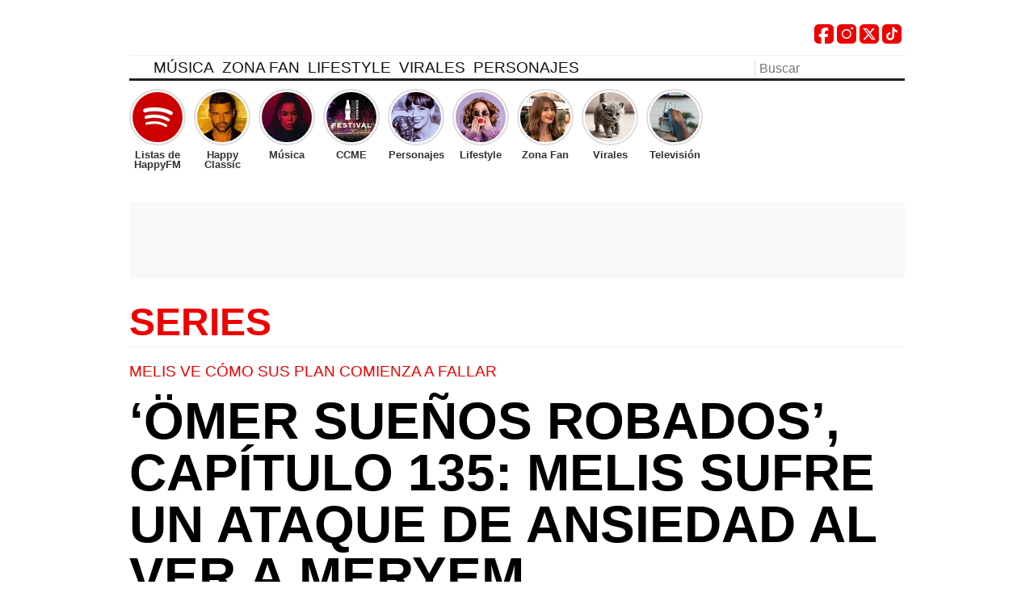

--- FILE ---
content_type: text/html; charset=UTF-8
request_url: https://happyfm.es/zona-fan/series/omer-suenos-robados-capitulo-135-melis-sufre-ataque-ansiedad-ver-meryem-192064/
body_size: 28449
content:
<!DOCTYPE html><html lang="es"><head><script data-no-optimize="1">var litespeed_docref=sessionStorage.getItem("litespeed_docref");litespeed_docref&&(Object.defineProperty(document,"referrer",{get:function(){return litespeed_docref}}),sessionStorage.removeItem("litespeed_docref"));</script><meta charset="UTF-8"><meta name="viewport" content="width=device-width, initial-scale=1, user-scalable=yes"><title> ‘Ömer sueños robados’, capítulo 135: Melis sufre un ataque de ansiedad al ver a Meryem</title><link rel="preload" href="https://happyfm.es/wp-content/themes/happyfm_v2sb/fonts/BenchNine-Regular.woff2" as="font" type="font/woff2" crossorigin="anonymous"/><link rel="preload" href="https://happyfm.es/wp-content/themes/happyfm_v2sb/fonts/BenchNine-Bold.woff2" as="font"type="font/woff2" crossorigin="anonymous" /><style>@font-face{font-family:"BenchNine";src:local("BenchNine-Regular"),local("BenchNine Regular"),url("https://happyfm.es/wp-content/themes/happyfm_v2sb/fonts/BenchNine-Regular.woff2") format("woff2");font-weight:400;font-style:normal;font-display:swap}@font-face{font-family:"BenchNine";src:local("BenchNine-Bold"),local("BenchNine Bold"),url("https://happyfm.es/wp-content/themes/happyfm_v2sb/fonts/BenchNine-Bold.woff2") format("woff2");font-weight:700;font-style:normal;font-display:swap}</style><meta name='robots' content='max-image-preview:large, index, follow' /><meta name="description" content="La malvada Melis, de 'Ömer sueños robados', ha sido víctima de un fuerte ataque de ansiedad al ver el regreso de Melis a la casa."> <script id="google_gtagjs-js-consent-mode-data-layer" type="litespeed/javascript">window.dataLayer=window.dataLayer||[];function gtag(){dataLayer.push(arguments)}
gtag('consent','default',{"ad_personalization":"denied","ad_storage":"denied","ad_user_data":"denied","analytics_storage":"denied","functionality_storage":"denied","security_storage":"denied","personalization_storage":"denied","region":["AT","BE","BG","CH","CY","CZ","DE","DK","EE","ES","FI","FR","GB","GR","HR","HU","IE","IS","IT","LI","LT","LU","LV","MT","NL","NO","PL","PT","RO","SE","SI","SK"],"wait_for_update":500});window._googlesitekitConsentCategoryMap={"statistics":["analytics_storage"],"marketing":["ad_storage","ad_user_data","ad_personalization"],"functional":["functionality_storage","security_storage"],"preferences":["personalization_storage"]};window._googlesitekitConsents={"ad_personalization":"denied","ad_storage":"denied","ad_user_data":"denied","analytics_storage":"denied","functionality_storage":"denied","security_storage":"denied","personalization_storage":"denied","region":["AT","BE","BG","CH","CY","CZ","DE","DK","EE","ES","FI","FR","GB","GR","HR","HU","IE","IS","IT","LI","LT","LU","LV","MT","NL","NO","PL","PT","RO","SE","SI","SK"],"wait_for_update":500}</script> <link rel='dns-prefetch' href='//www.googletagmanager.com' /><link rel='dns-prefetch' href='//fundingchoicesmessages.google.com' /><link rel="alternate" type="application/rss+xml" title="Happyfm &raquo; Feed" href="https://happyfm.es/feed/" /><link rel="alternate" type="application/rss+xml" title="Happyfm &raquo; Feed de los comentarios" href="https://happyfm.es/comments/feed/" /><link rel="alternate" title="oEmbed (JSON)" type="application/json+oembed" href="https://happyfm.es/wp-json/oembed/1.0/embed?url=https%3A%2F%2Fhappyfm.es%2Fzona-fan%2Fseries%2Fomer-suenos-robados-capitulo-135-melis-sufre-ataque-ansiedad-ver-meryem-192064%2F" /><link rel="alternate" title="oEmbed (XML)" type="text/xml+oembed" href="https://happyfm.es/wp-json/oembed/1.0/embed?url=https%3A%2F%2Fhappyfm.es%2Fzona-fan%2Fseries%2Fomer-suenos-robados-capitulo-135-melis-sufre-ataque-ansiedad-ver-meryem-192064%2F&#038;format=xml" /><style id='wp-img-auto-sizes-contain-inline-css' type='text/css'>img:is([sizes=auto i],[sizes^="auto," i]){contain-intrinsic-size:3000px 1500px}</style><style id="litespeed-ccss">:root{--wp--preset--aspect-ratio--square:1;--wp--preset--aspect-ratio--4-3:4/3;--wp--preset--aspect-ratio--3-4:3/4;--wp--preset--aspect-ratio--3-2:3/2;--wp--preset--aspect-ratio--2-3:2/3;--wp--preset--aspect-ratio--16-9:16/9;--wp--preset--aspect-ratio--9-16:9/16;--wp--preset--color--black:#000;--wp--preset--color--cyan-bluish-gray:#abb8c3;--wp--preset--color--white:#fff;--wp--preset--color--pale-pink:#f78da7;--wp--preset--color--vivid-red:#cf2e2e;--wp--preset--color--luminous-vivid-orange:#ff6900;--wp--preset--color--luminous-vivid-amber:#fcb900;--wp--preset--color--light-green-cyan:#7bdcb5;--wp--preset--color--vivid-green-cyan:#00d084;--wp--preset--color--pale-cyan-blue:#8ed1fc;--wp--preset--color--vivid-cyan-blue:#0693e3;--wp--preset--color--vivid-purple:#9b51e0;--wp--preset--gradient--vivid-cyan-blue-to-vivid-purple:linear-gradient(135deg,rgba(6,147,227,1) 0%,#9b51e0 100%);--wp--preset--gradient--light-green-cyan-to-vivid-green-cyan:linear-gradient(135deg,#7adcb4 0%,#00d082 100%);--wp--preset--gradient--luminous-vivid-amber-to-luminous-vivid-orange:linear-gradient(135deg,rgba(252,185,0,1) 0%,rgba(255,105,0,1) 100%);--wp--preset--gradient--luminous-vivid-orange-to-vivid-red:linear-gradient(135deg,rgba(255,105,0,1) 0%,#cf2e2e 100%);--wp--preset--gradient--very-light-gray-to-cyan-bluish-gray:linear-gradient(135deg,#eee 0%,#a9b8c3 100%);--wp--preset--gradient--cool-to-warm-spectrum:linear-gradient(135deg,#4aeadc 0%,#9778d1 20%,#cf2aba 40%,#ee2c82 60%,#fb6962 80%,#fef84c 100%);--wp--preset--gradient--blush-light-purple:linear-gradient(135deg,#ffceec 0%,#9896f0 100%);--wp--preset--gradient--blush-bordeaux:linear-gradient(135deg,#fecda5 0%,#fe2d2d 50%,#6b003e 100%);--wp--preset--gradient--luminous-dusk:linear-gradient(135deg,#ffcb70 0%,#c751c0 50%,#4158d0 100%);--wp--preset--gradient--pale-ocean:linear-gradient(135deg,#fff5cb 0%,#b6e3d4 50%,#33a7b5 100%);--wp--preset--gradient--electric-grass:linear-gradient(135deg,#caf880 0%,#71ce7e 100%);--wp--preset--gradient--midnight:linear-gradient(135deg,#020381 0%,#2874fc 100%);--wp--preset--font-size--small:13px;--wp--preset--font-size--medium:20px;--wp--preset--font-size--large:36px;--wp--preset--font-size--x-large:42px;--wp--preset--spacing--20:.44rem;--wp--preset--spacing--30:.67rem;--wp--preset--spacing--40:1rem;--wp--preset--spacing--50:1.5rem;--wp--preset--spacing--60:2.25rem;--wp--preset--spacing--70:3.38rem;--wp--preset--spacing--80:5.06rem;--wp--preset--shadow--natural:6px 6px 9px rgba(0,0,0,.2);--wp--preset--shadow--deep:12px 12px 50px rgba(0,0,0,.4);--wp--preset--shadow--sharp:6px 6px 0px rgba(0,0,0,.2);--wp--preset--shadow--outlined:6px 6px 0px -3px rgba(255,255,255,1),6px 6px rgba(0,0,0,1);--wp--preset--shadow--crisp:6px 6px 0px rgba(0,0,0,1)}.st0{fill-rule:evenodd;clip-rule:evenodd;fill:#e00}.st1{fill:#fff}ul.header_social{position:absolute;top:30px;right:0;display:flex;list-style:none;padding:0;margin:0}ul.header_social li,ul.header_social li a{width:24px;height:24px}ul.header_social li{margin:0 4px 0 0}ul.header_social .socialname{display:inline-block;width:1px;height:1px;overflow:hidden;text-indent:-99999px;position:absolute}ul.header_social .socialicon{width:24px;height:24px}.publi.p_300.mobile.min{width:100%;min-height:110px;text-align:center}</style><link rel="preload" data-asynced="1" data-optimized="2" as="style" onload="this.onload=null;this.rel='stylesheet'" href="https://happyfm.es/wp-content/litespeed/css/1ea5bf53cb72253cc73895a2a0f61754.css?ver=1497f" /><script data-optimized="1" type="litespeed/javascript" data-src="https://happyfm.es/wp-content/plugins/litespeed-cache/assets/js/css_async.min.js"></script><link rel="https://api.w.org/" href="https://happyfm.es/wp-json/" /><link rel="alternate" title="JSON" type="application/json" href="https://happyfm.es/wp-json/wp/v2/posts/192064" /><link rel="canonical" href="https://happyfm.es/zona-fan/series/omer-suenos-robados-capitulo-135-melis-sufre-ataque-ansiedad-ver-meryem-192064/" /><meta property="fb:pages" content="283727478185" /><meta property="fb:pages" content="283727478185" /><meta property="ia:markup_url" content="https://happyfm.es/zona-fan/series/omer-suenos-robados-capitulo-135-melis-sufre-ataque-ansiedad-ver-meryem-192064/?ia_markup=1" /><meta name="generator" content="Site Kit by Google 1.171.0" /><meta property="og:locale" content="es_ES" /><meta property="og:type" content="article" /><meta property="og:title" content="‘Ömer sueños robados’, capítulo 135: Melis sufre un ataque de ansiedad al ver a Meryem" /><meta property="og:description" content="La malvada Melis, de &#039;Ömer sueños robados&#039;, ha sido víctima de un fuerte ataque de ansiedad al ver el regreso de Melis a la casa." /><meta property="og:url" content="https://happyfm.es/zona-fan/series/omer-suenos-robados-capitulo-135-melis-sufre-ataque-ansiedad-ver-meryem-192064/" /><meta property="og:site_name" content="Happyfm" /><meta property="og:image" content="https://happyfm.es/wp-content/uploads/2021/08/omer-suenos-robados-capitulo-135-melis-sufre-un-ataque-de-ansiedad-al-ver-a-meryem-01.jpg" /><meta property="og:image:width" content="1800" /><meta property="og:image:height" content="1013" /><meta name="twitter:card" content="summary_large_image" /><meta name="twitter:image" content="https://happyfm.es/wp-content/uploads/2021/08/omer-suenos-robados-capitulo-135-melis-sufre-un-ataque-de-ansiedad-al-ver-a-meryem-01.jpg" /> <script type="application/ld+json">{"@context":"http:\/\/schema.org","@type":"NewsArticle","mainEntityOfPage":{"@type":"WebPage","@id":"https:\/\/happyfm.es\/zona-fan\/series\/omer-suenos-robados-capitulo-135-melis-sufre-ataque-ansiedad-ver-meryem-192064\/"},"url":"https:\/\/happyfm.es\/zona-fan\/series\/omer-suenos-robados-capitulo-135-melis-sufre-ataque-ansiedad-ver-meryem-192064\/","headline":"\u2018\u00d6mer sue\u00f1os robados\u2019, cap\u00edtulo 135: Melis sufre un ataque de ansiedad al ver a Meryem","datePublished":"2021-08-12T12:18:35+00:00","dateModified":"2021-08-12T12:18:35+00:00","description":"La malvada Melis, de &#039;&Ouml;mer sue&ntilde;os robados&#039;, ha sido v&iacute;ctima de un fuerte ataque de ansiedad al ver el regreso de Melis a la casa.","articleBody":"No es ning&uacute;n secreto que &lsquo;&Ouml;mer sue&ntilde;os robados&rsquo; se ha convertido en una de las ficciones turcas que m&aacute;s est&aacute; dando de qu&eacute; hablar en los &uacute;ltimos tiempos. Cada vez est&aacute; m&aacute;s claro que Mediaset ha hecho una grand&iacute;sima apuesta con esta historia protagonizada por nada m&aacute;s y nada menos que Meryem y Levent.  Recientemente tuvimos la oportunidad de disfrutar del cap&iacute;tulo 134 de &lsquo;&Ouml;mer sue&ntilde;os robados&rsquo; donde fuimos part&iacute;cipes de c&oacute;mo un disparo ha cambiado el rumbo de la historia. Todo comenz&oacute; cuando Levent fue capaz de salvar a Meryem de una situaci&oacute;n de lo m&aacute;s concreta, a la par que complicada y traum&aacute;tica.  Aun as&iacute;, ella termin&oacute; herida mientras que Tekin se hac&iacute;a con un arma. El malvado socio de Levent no duda un solo segundo en apuntarle a &eacute;l y tambi&eacute;n a su mujer. Es en ese preciso instante cuando un ensordecedor sonido llen&oacute; la sala. Era el de un disparo, que fue dirigido a nada m&aacute;s y nada menos que Meryem.  \ud83d\udc65 Levent decide enfrentarse en persona a Tekin, exigiendo que acepte su oferta, conllevando que Meryem intermedie para tranquilizar los &aacute;nimos de Tekin.  La nueva entrega de #&Ouml;merSue&ntilde;osRobados de @divinity_es en \ud835\uddfa\ud835\uddf6\ud835\ude01\ud835\uddf2\ud835\uddf9\ud835\uddf2 \ud835\udde3\ud835\udddf\ud835\udde8\ud835\udde6 \ud83d\udcfa\u2795https:\/\/t.co\/DvgCWizBGb pic.twitter.com\/0GD2NQs91y &mdash; mitele plus (@miteleplus) August 11, 2021   Despu&eacute;s de todo, por fin hemos podido ver lo que ocurre en el episodio 135 de &lsquo;&Ouml;mer sue&ntilde;os robados&rsquo;. De esta manera, observamos que Levent no ha dudado un solo segundo en acudir a casa, con Meryem verdaderamente malherida. Una situaci&oacute;n que, desde luego, los habitantes de ese hogar ni tan siquiera imaginaban que pudiera ocurrir.  Melis, al ver c&oacute;mo Meryem regresaba, no ha podido evitar tener una fuerte crisis de ansiedad. Siente que la historia se repite y que sus planes no est&aacute;n surtiendo efecto. H&uuml;lya, por su parte, no puede evitar alegrarse much&iacute;simo por la inesperada visita de la joven, aunque sea en estas terror&iacute;ficas circunstancias.  Meryem no ha dudado un solo segundo en aprovechar la ocasi&oacute;n para sincerarse con Ayse, su gran amiga. No solamente ha hablado sobre la situaci&oacute;n a la que se est&aacute; enfrentando, sino tambi&eacute;n le hace saber que quiere salir de esa casa lo antes posible para evitar posibles nuevas represalias por parte de Tekin. &iquest;Lo conseguir&aacute;? No te pierdas los pr&oacute;ximos cap&iacute;tulos de &lsquo;&Ouml;mer sue&ntilde;os robados&rsquo;.","wordCount":413,"speakable":{"@type":"SpeakableSpecification","xpath":["\/html\/head\/title","\/html\/head\/meta[@name='description']\/@content"]},"keywords":["\u00d6mer sue\u00f1os robados"],"author":{"@type":"Person","name":"Redacci\u00f3n","url":"https:\/\/happyfm.es\/author\/redaccion\/"},"image":{"@type":"ImageObject","url":"https:\/\/happyfm.es\/wp-content\/uploads\/2021\/08\/omer-suenos-robados-capitulo-135-melis-sufre-un-ataque-de-ansiedad-al-ver-a-meryem-01.jpg","width":1800,"height":1013},"publisher":{"@type":"Organization","name":"Happyfm","url":"https:\/\/happyfm.es","logo":{"@type":"ImageObject","url":"https:\/\/happyfm.es\/wp-content\/uploads\/2022\/11\/icohappyfm-v2.png","height":60,"width":260},"sameAs":["https:\/\/www.facebook.com\/happyfmradio\/","https:\/\/www.instagram.com\/happyfmradio","https:\/\/twitter.com\/happyfmradio"]}}</script><script type="application/ld+json">{"@context":"http:\/\/schema.org","@type":"BreadcrumbList","itemListElement":[{"@type":"ListItem","position":1,"name":"Happyfm","item":"https:\/\/happyfm.es\/"},{"@type":"ListItem","position":2,"name":"Zona Fan","item":"https:\/\/happyfm.es\/zona-fan\/"},{"@type":"ListItem","position":3,"name":"Series","item":"https:\/\/happyfm.es\/zona-fan\/series\/"},{"@type":"ListItem","position":4,"name":"\u2018\u00d6mer sue\u00f1os robados\u2019, cap\u00edtulo 135: Melis sufre un ataque de ansiedad al ver a Meryem","item":"https:\/\/happyfm.es\/zona-fan\/series\/omer-suenos-robados-capitulo-135-melis-sufre-ataque-ansiedad-ver-meryem-192064\/"}]}</script><script type="application/ld+json">[{"@context":"http:\/\/schema.org","@type":"SiteNavigationElement","url":"https:\/\/happyfm.es\/musica\/","name":"M\u00fasica"},{"@context":"http:\/\/schema.org","@type":"SiteNavigationElement","url":"https:\/\/happyfm.es\/musica\/lyrics\/","name":"Lyrics"},{"@context":"http:\/\/schema.org","@type":"SiteNavigationElement","url":"https:\/\/happyfm.es\/zona-fan\/series\/","name":"Series"},{"@context":"http:\/\/schema.org","@type":"SiteNavigationElement","url":"https:\/\/happyfm.es\/personajes\/","name":"Personajes"},{"@context":"http:\/\/schema.org","@type":"SiteNavigationElement","url":"https:\/\/happyfm.es\/gossip\/","name":"Gossip"},{"@context":"http:\/\/schema.org","@type":"SiteNavigationElement","url":"https:\/\/happyfm.es\/zona-fan\/cine\/","name":"Cine"},{"@context":"http:\/\/schema.org","@type":"SiteNavigationElement","url":"https:\/\/happyfm.es\/zona-fan\/","name":"Zona Fan"},{"@context":"http:\/\/schema.org","@type":"SiteNavigationElement","url":"https:\/\/happyfm.es\/archivos\/coca-cola\/","name":"cocacola"},{"@context":"http:\/\/schema.org","@type":"SiteNavigationElement","url":"https:\/\/happyfm.es\/television\/gran-hermano\/","name":"Gran Hermano"},{"@context":"http:\/\/schema.org","@type":"SiteNavigationElement","url":"https:\/\/happyfm.es\/television\/operacion-triunfo\/","name":"Operacion Triunfo"},{"@context":"http:\/\/schema.org","@type":"SiteNavigationElement","url":"https:\/\/happyfm.es\/television\/","name":"Televisi\u00f3n"},{"@context":"http:\/\/schema.org","@type":"SiteNavigationElement","url":"https:\/\/happyfm.es\/moda\/","name":"Lifestyle"},{"@context":"http:\/\/schema.org","@type":"SiteNavigationElement","url":"https:\/\/happyfm.es\/consejos\/","name":"Virales"},{"@context":"http:\/\/schema.org","@type":"SiteNavigationElement","url":"https:\/\/happyfm.es\/radio\/","name":"Radio"},{"@context":"http:\/\/schema.org","@type":"SiteNavigationElement","url":"https:\/\/happyfm.es\/podcast\/","name":"Podcast"},{"@context":"http:\/\/schema.org","@type":"SiteNavigationElement","url":"https:\/\/happyfm.es\/musica\/k-pop\/","name":"K-pop"},{"@context":"http:\/\/schema.org","@type":"SiteNavigationElement","url":"https:\/\/happyfm.es\/television\/masterchef\/","name":"Masterchef"},{"@context":"http:\/\/schema.org","@type":"SiteNavigationElement","url":"https:\/\/happyfm.es\/happy-test\/","name":"HAPPY-TEST"},{"@context":"http:\/\/schema.org","@type":"SiteNavigationElement","url":"https:\/\/happyfm.es\/television\/la-voz\/","name":"La Voz"},{"@context":"http:\/\/schema.org","@type":"SiteNavigationElement","url":"https:\/\/happyfm.es\/zona-fan\/ricon-lector\/","name":"El rinc\u00f3n del lector"},{"@context":"http:\/\/schema.org","@type":"SiteNavigationElement","url":"https:\/\/happyfm.es\/musica\/playlist\/","name":"Playlist"},{"@context":"http:\/\/schema.org","@type":"SiteNavigationElement","url":"https:\/\/happyfm.es\/television\/tu-cara-me-suena\/","name":"Tu Cara Me Suena"}]</script> <meta name="google-adsense-platform-account" content="ca-host-pub-2644536267352236"><meta name="google-adsense-platform-domain" content="sitekit.withgoogle.com"><link rel="amphtml" href="https://happyfm.es/zona-fan/series/omer-suenos-robados-capitulo-135-melis-sufre-ataque-ansiedad-ver-meryem-192064/amp/"> <script type="litespeed/javascript">(function(w,d,s,l,i){w[l]=w[l]||[];w[l].push({'gtm.start':new Date().getTime(),event:'gtm.js'});var f=d.getElementsByTagName(s)[0],j=d.createElement(s),dl=l!='dataLayer'?'&l='+l:'';j.async=!0;j.src='https://www.googletagmanager.com/gtm.js?id='+i+dl;f.parentNode.insertBefore(j,f)})(window,document,'script','dataLayer','GTM-TKMRRHP')</script> <script type="litespeed/javascript">!function(){"use strict";function e(e){var t=!(arguments.length>1&&void 0!==arguments[1])||arguments[1],c=document.createElement("script");c.src=e,t?c.type="module":(c.async=!0,c.type="text/javascript",c.setAttribute("nomodule",""));var n=document.getElementsByTagName("script")[0];n.parentNode.insertBefore(c,n)}!function(t,c){!function(t,c,n){var a,o,r;n.accountId=c,null!==(a=t.marfeel)&&void 0!==a||(t.marfeel={}),null!==(o=(r=t.marfeel).cmd)&&void 0!==o||(r.cmd=[]),t.marfeel.config=n;var i="https://sdk.mrf.io/statics";e("".concat(i,"/marfeel-sdk.js?id=").concat(c),!0),e("".concat(i,"/marfeel-sdk.es5.js?id=").concat(c),!1)}(t,c,arguments.length>2&&void 0!==arguments[2]?arguments[2]:{})}(window,5479,{})}()</script> <style id="principalStyle">article,aside,details,figcaption,figure,footer,header,hgroup,main,nav,section,summary{display:block}audio,canvas,video{display:inline-block}audio:not([controls]){display:none;height:0}[hidden],template{display:none}html{font-family:sans-serif;-ms-text-size-adjust:100%;-webkit-text-size-adjust:100%}body{margin:0}a{background:0 0}a:focus{outline:thin dotted}a:active,a:hover{outline:0}h1{font-size:2em;margin:.67em 0}abbr[title]{border-bottom:1px dotted}b,strong{font-weight:700}dfn{font-style:italic}hr{-moz-box-sizing:content-box;box-sizing:content-box;height:0}mark{background:#ff0;color:#000}code,kbd,pre,samp{font-family:monospace,serif;font-size:1em}pre{white-space:pre-wrap}q{quotes:"\201C" "\201D" "\2018" "\2019"}small{font-size:80%}sub,sup{font-size:75%;line-height:0;position:relative;vertical-align:baseline}sup{top:-.5em}sub{bottom:-.25em}img{border:0}svg:not(:root){overflow:hidden}figure{margin:0}fieldset{border:1px solid silver;margin:0 2px;padding:.35em .625em .75em}legend{border:0;padding:0}button,input,select,textarea{font-family:inherit;font-size:100%;margin:0}button,input{line-height:normal}button,select{text-transform:none}button,html input[type=button],input[type=reset],input[type=submit]{-webkit-appearance:button;cursor:pointer}button[disabled],html input[disabled]{cursor:default}input[type=checkbox],input[type=radio]{box-sizing:border-box;padding:0}input[type=search]{-webkit-appearance:textfield;-moz-box-sizing:content-box;-webkit-box-sizing:content-box;box-sizing:content-box}input[type=search]::-webkit-search-cancel-button,input[type=search]::-webkit-search-decoration{-webkit-appearance:none}button::-moz-focus-inner,input::-moz-focus-inner{border:0;padding:0}textarea{overflow:auto;vertical-align:top}table{border-collapse:collapse;border-spacing:0}*,*:after,*:before{-moz-box-sizing:border-box;box-sizing:border-box;-webkit-font-smoothing:antialiased;font-smoothing:antialiased;text-rendering:optimizeLegibility}html{font-size:100%}body{font:300 1rem/1.2rem Helvetica,Arial,sans-serif;color:#000;padding:250px 0 0;margin:0;background:0 0}.clear:before,.clear:after{content:' ';display:table}.clear:after{clear:both}.clear{*zoom:1;}img{max-width:100%;vertical-align:bottom}a{color:#000;text-decoration:none}a:hover{color:#e00}a:focus{outline:0}a:hover,a:active{outline:0}input:focus{outline:0}h1,h2,h3,h4,h5,h6{text-transform:uppercase;font-weight:500;font-family:'BenchNine',Helvetica,Arial,sans-serif}p{font-size:1rem;line-height:1.2rem;font-weight:200;font-family:Helvetica,Arial,sans-serif;margin:0 0 10px}p a{color:#e00;border-bottom:1px dotted #e00}p a.view-article{font-size:.8rem !important;border:none;color:#000;display:inline-block}.wrapper{width:100%;margin:0;padding:0 20px;position:relative}aside.wrap.global{display:inline-block}.header{position:fixed;top:0;left:0;height:100px;z-index:999;width:calc( 100% - 40px );margin:0 20px;border-bottom:3px solid #222}.header,.footer{background:#fff}header #meta .players{position:absolute;right:0;top:15px;height:60px;background:#fff;width:95px}header #meta #buscador{padding:0;position:absolute;bottom:0;right:0;z-index:999}header #meta #player{text-transform:uppercase;margin:0;height:45px;padding:0 0 0 40px;position:absolute;font:500 1.4rem/1.2rem 'BenchNine',Helvetica,Arial,sans-serif;display:inline-block;background:#fff;border-right:1px solid #eee;text-align:right;display:inline-block}header #meta #player a{text-transform:uppercase;color:#e00}header #meta #player a .cint{font-size:1rem;display:block;color:#000}header #meta #player .icon{width:30px;height:30px;padding-left:4px;display:inline;float:right;font-size:1.2rem;line-height:1.9rem;text-align:center;position:absolute;top:4px;left:0;background:#eee;-webkit-border-radius:100%;-moz-border-radius:100%;-o-border-radius:100%;border-radius:100%}header #meta #player.videoteca .icon{width:32px;left:0;-webkit-border-radius:5px;-moz-border-radius:5px;-o-border-radius:5px;border-radius:5px}header #meta #player a:hover{color:#000}header #meta #player a:hover .cint{color:#e00}header #meta #player a:hover .icon{background:#e00;color:#fff}header #meta #player{width:120px}header #meta #player.videoteca{width:90px;border:none}header #meta #player{display:inline-block;top:0;background:0 0;right:0;width:95px;padding-right:10px}header #meta #player.videoteca{right:0}header #meta #buscador .search-input{border:none;width:150px;margin:0;padding:3px;background:#fff;border:none;border-left:1px solid #ddd;padding-left:5px;padding-right:30px}header #meta #buscador .search-submit{width:20px;height:16px;border:none;text-indent:-9999px;background:transparent url('https://happyfm.es/wp-content/themes/happyfm_v2sb/img/search.svg') no-repeat 3px 2px;background-size:14px;position:absolute;right:2px;top:2px;padding:0}.logo{margin:0;padding:0;position:absolute;left:0;top:0;width:250px;height:60px}.logo .logohappy{margin:0;padding:0;position:absolute;display:inline-block;left:0;top:18px;width:220px;height:55px;background:transparent url('https://happyfm.es/wp-content/themes/happyfm_v2sb/img/new-logo-happy-v2.webp') no-repeat 0 0;background-size:220px}.logo .claim{position:absolute;left:256px;top:32px;font:100 2rem/2rem 'BenchNine',Helvetica,Arial,sans-serif;text-transform:uppercase;color:#eee;width:200px;display:none}.logo .icon{width:50px;height:50px;background:transparent url('https://happyfm.es/wp-content/themes/happyfm_v2sb/img/smilie_ok.svg') no-repeat left top;background-size:50px;position:absolute;top:0;left:0;display:none}.logo .logohappy span{display:none}.col.izquierda{display:none}.icon{display:none}article.articulo a.more{display:none}@media only screen and (max-width:989px){.p_mega{display:none}}@media only screen and (min-width:990px){.p_mega{display:flex;align-items:center;justify-content:center;width:100%;margin-bottom:30px;min-height:95px;background:#f9f9f9}}#div-gpt-ad-megabanner{border-bottom:1px solid #eee;display:inline-block;width:100%;margin-bottom:15px;min-height:105px}.nav{display:inline-block;position:absolute;bottom:0;left:0;width:100%;border-top:1px solid #eee;z-index:999}.nav #pull{position:absolute;bottom:0;left:0;display:block;overflow:hidden;text-indent:-9999px;border:none;background:transparent url('https://happyfm.es/wp-content/themes/happyfm_v2sb/img/icons_grey/menu.svg') no-repeat 0 0;background-size:14px;width:20px;height:20px}.nav #pull:hover{opacity:1}.nav ul{display:inline;float:left;margin:0;padding:0;width:100%;height:28px;width:185px;padding-top:30px}.nav ul li{display:none;float:left;margin:0;padding:0}.nav.active ul li{display:inline}.nav ul li a{display:inline;float:left;padding:8px 15px 6px 20px;border-bottom:1px solid rgba(255,255,255,.3);color:#111;font:300 1.4rem/1.6rem 'BenchNine',Helvetica,Arial,sans-serif;text-transform:uppercase;color:#000;background:#111;width:150px;color:#fff}.nav ul li.current-menu-item a{color:#e00 !important;font-weight:700}.nav ul li a:hover{background:#e00}.col{display:inline;float:left;width:100%}.cintillo,.cintillo a{color:#e00 !important;font-weight:600;font-size:1rem !important;line-height:1rem !important;margin:0 0 10px;border:none;text-transform:uppercase;display:inline-block;width:100%;font-family:'BenchNine','Helvetica Neue',Helvetica,Arial,sans-serif}body.single .cintillo.categoria{display:inline-block;width:100%;padding-bottom:6px;margin:0 0 20px;border-bottom:1px solid #eee}body.single .cintillo.categoria a{margin:0;font:600 3rem/3rem 'BenchNine',Helvetica,Arial,sans-serif !important}body.single .cintillo.categoria a:hover{color:#333}h1.cintillo.categoria,h1.cintillo.categoria a{font-size:3rem !important;line-height:3rem !important;font-weight:900;color:#e00 !important}.cintillo.hidden{display:none !important}article.articulo{display:inline;float:left;padding-bottom:10px;width:100%;padding:10px 0 20px;border-top:3px solid #333}article.articulo .hentryfooter{display:none}article figure{background:#fff;display:inline-block;width:100%;margin:0 0 15px;padding:0}article figure img{width:100%;height:auto}article figcaption{font-size:.8rem;line-height:1rem;padding:4px;margin:0;background:#fff;color:#000;border-bottom:1px solid #eee}article a.media{display:block;overflow:hidden;width:100%;margin-bottom:16px}article a.media img{display:inline-block;width:100%;height:auto;opacity:.9}article. a.media:hover img{opacity:1}article a.media.video{position:relative;background:#000}article a.media.video .playbutton{position:absolute;top:calc(50% - 30px);left:calc(50% - 30px);width:60px;height:60px;display:inline-block;font-size:2rem;line-height:3.6rem;text-align:center;padding-left:6px;background:#e00;color:#fff;-webkit-border-radius:100%;-moz-border-radius:100%;-o-border-radius:100%;border-radius:100%;opacity:.7}article a.media.video:hover .playbutton{opacity:1}article.articulo a.media.video img{display:inline-block;width:100%;opacity:.8}article.articulo a.media.video:hover img{opacity:.6}article.articulo a.media.video .playbutton,article.articulo a.media.video img{-webkit-transition:opacity 1s ease;-moz-transition:opacity 1s ease;-o-transition:opacity 1s ease;transition:opacity 1s ease}article h1{display:inline;float:left;width:100%;font-size:3rem;line-height:1;margin:10px 0;font-weight:600}@media only screen and (min-width:970px){article h1{font-size:4rem;line-height:1}}article .antetitulo{display:block;font:300 1.2rem/1.2rem "BenchNine",Arial,Helvetica,sans-serif !important;font-size:1.8rem;line-height:2rem;font-weight:400;margin:0;padding:0 !important;text-transform:uppercase}.subtitulo{padding:0 0 10px !important;margin:0 !important;text-transform:uppercase;font:300 1.2rem/1.2rem "BenchNine",Arial,Helvetica,sans-serif;color:#e00}article.h-entry .subtitulo{padding:0 !important;margin:0 !important;display:inline-block;width:100%}article.h-entry h1,article.h-entry h1 a{padding:16px 0 16px !important;margin:0 !important;display:inline-block;width:100%}article.h-entry .antetitulo,article.h-entry .subtitulo{font-size:1.2rem;line-height:1.2rem}article.h-entry .subtitulo{padding-bottom:20px;display:inline-block;width:100%}body.single article hgroup .subtitulo{font-size:2rem !important;line-height:2.2rem !important}body.single article.h-entry h2{text-transform:uppercase;font-size:1.8rem;line-height:2rem;font-weight:400;padding:0 0 20px !important;margin:0;color:#111;display:inline-block}article.h-entry h2.subtitulo{text-transform:none;font-size:2rem !important;line-height:1.2 !important;font-weight:300 !important;padding:6px 0 10px !important;margin:0;display:inline-block;color:#000 !important}p.recomended{margin:0 !important;font-size:1rem !important;font-weight:300 !important;padding-bottom:5px !important;text-transform:uppercase;color:#e00 !important}article.articulo .relacionadas{display:inline-block;width:100%;padding-left:0;text-transform:uppercase;font:600 1.1rem/1.2rem "BenchNine",Arial,Helvetica,sans-serif;color:#000;border-bottom:1px solid #ddd;display:inline-block;margin:0 0 20px}article.articulo .relacionadas{font-size:1.5rem;line-height:1.5rem}article.articulo .relacionadas li{list-style:none;display:inline-block;width:100%;border-top:1px solid #ddd;padding:6px 0}article.articulo .relacionadas li a{display:inline-block;margin-bottom:8px;padding-right:10px;padding-top:8px;font-size:1.2rem;line-height:1.15;letter-spacing:.3px}.contenido .relacionadas li a{font-size:1.5rem;line-height:1.5rem}article.articulo .relacionadas li a:before{content:' ';padding-right:2px;font-size:1rem}article.articulo .relacionadas li a:hover{color:#e00 !important}.col.derecha article.articulo .relacionadas li a{font-size:1rem;line-height:1rem}body.single main article .relacionadas,body.single main article .relacionadas li{display:inline-block;width:100%;border-bottom:1px solid #eee;padding-bottom:16px;margin-bottom:16px;padding-left:0}body.single main article .relacionadas li a.titulo{color:#000;padding-right:30px;display:inline;float:left;width:calc(100% - 100px);text-transform:uppercase;font-size:1.4rem;line-height:1.2;font-weight:600;font-family:'BenchNine';margin-top:0;letter-spacing:.3px}article.articulo .relacionadas li a:hover{color:#000}body.single main article .relacionadas li a:hover{color:#e00}body.single main article .relacionadas li a.mediarel{display:inline;float:left;width:75px;margin-right:10px}body.single main article .relacionadas li a.mediarel img{height:auto}article.articulo .relacionadas li a.mediarel:before{content:none !important}article.articulo .relacionadas li a.titulo{display:inline;float:left;width:calc(100% - 90px)}@media only screen and (min-width:970px){body.single main article .relacionadas{display:flex;flex-wrap:wrap}body.single main article .relacionadas li{width:50%}}body.single .col.central article.h-entry p{font-size:1.2rem;line-height:1.6rem;font-weight:400;padding:0;margin-bottom:30px;color:#333}body.single .col.central article.h-entry p:has(iframe){position:relative;padding-top:56.25%;background:#000}body.single .col.central article.h-entry p>iframe{position:absolute;top:0;left:0;width:100%;height:100%}body.single .col.central article.h-entry p.cintillo{margin-bottom:0;padding-top:15px;border-top:3px solid #333}body.single .col.central article.h-entry p.cintillo.rel{font-size:.9rem !important;font-weight:400 !important;margin-top:30px}body.single .col.central article.h-entry iframe{max-width:100%;width:100%}body.single .col.central article.h-entry .e-content ul{border-top:3px solid #eee;padding-top:10px;margin-bottom:30px;background:#f9f9f9}body.single .col.central article.h-entry .e-content li{font-size:1.4rem;line-height:1.4rem;font-weight:300;padding:0;border-bottom:1px solid #eee;padding:10px 30px 10px 0}body.single .col.central article.h-entry .e-content li strong{font-weight:500}.e-content img{width:100%;height:auto}.letra{display:inline-block;width:100%;padding:20px;background:#f9f9f9;margin:0 0 10px}.letra h2{text-transform:uppercase !important;font-size:1.6rem !important;line-height:1.6rem !important;margin:0 !important}.letra p{margin:0 0 15px !important;font-size:1.1rem !important;line-height:1.4rem !important}.roba{display:inline-block;margin-bottom:20px;margin-top:0}.mega>div{display:inline-block;margin:0 auto;width:990px}.related{padding:0;margin:0;font-size:1.4rem;line-height:1.4rem;font-weight:900;display:inline-block;width:100%;margin-bottom:20px;border-top:1px solid #eee;border:none;background:0 0 !important}.related li{display:inline;float:left;width:50%;border:none !important;padding:0 !important}.related li a{padding:10px 0;font:600 1.6rem/1.6rem "BenchNine",Arial,Helvetica,sans-serif;color:#000;display:inline-block;width:100%;font-weight:400;border-bottom:1px solid #eee;color:#e00;text-transform:uppercase;padding-right:25px}.related li a:hover{color:#000}ul#sharebox{display:inline;float:left;width:100%;padding:10px 0 0;margin:10px 30px 20px 0;border-top:1px solid #333}ul#sharebox li,ul#sharebox li a{display:inline;float:left}ul#sharebox li a{width:32px;height:32px;padding:0;margin-left:0;text-indent:-9999px}ul#sharebox li.bb_facebook a{background:transparent url('https://happyfm.es/wp-content/themes/happyfm_v2sb/img/icons/facebook.svg') no-repeat left top;background-size:26px}ul#sharebox li.bb_twitter a{background:transparent url('https://happyfm.es/wp-content/themes/happyfm_v2sb/img/icons/twitter.svg') no-repeat left top;background-size:26px}ul#sharebox li.bb_google a{background:transparent url('https://happyfm.es/wp-content/themes/happyfm_v2sb/img/icons/google-plus.svg') no-repeat left top;background-size:26px}ul#sharebox li.bb_pinter a{background:transparent url('https://happyfm.es/wp-content/themes/happyfm_v2sb/img/icons/pinterest.svg') no-repeat left top;background-size:26px}ul#sharebox li.bb_whatsapp a{background:transparent url('https://happyfm.es/wp-content/themes/happyfm_v2sb/img/icons/whatsapp.svg') no-repeat left top;background-size:26px}ul#sharebox_small{display:inline;float:left;padding:0;margin:0 0 6px 20px}ul#sharebox_small li,ul#sharebox_small li a{display:inline;float:left}ul#sharebox_small li a{width:16px;height:14px;padding:0;text-indent:-9999px}ul#sharebox_small li.bb_facebook a{background:transparent url('https://happyfm.es/wp-content/themes/happyfm_v2sb/img/icons_grey/facebook.svg') no-repeat left top;background-size:14px}ul#sharebox_small li.bb_twitter a{background:transparent url('https://happyfm.es/wp-content/themes/happyfm_v2sb/img/icons_grey/twitter.svg') no-repeat left top;background-size:14px}ul#sharebox_small li.bb_google a{background:transparent url('https://happyfm.es/wp-content/themes/happyfm_v2sb/img/icons_grey/google-plus.svg') no-repeat left top;background-size:14px}ul#sharebox_small li.bb_pinter a{background:transparent url('https://happyfm.es/wp-content/themes/happyfm_v2sb/img/icons_grey/pinterest.svg') no-repeat left top;background-size:14px}ul#sharebox_small li.bb_whatsapp a{background:transparent url('https://happyfm.es/wp-content/themes/happyfm_v2sb/img/icons_grey/whatsapp.svg') no-repeat left top;background-size:14px}ul#sharebox_small li.bb_facebook a:hover{background:transparent url('https://happyfm.es/wp-content/themes/happyfm_v2sb/img/icons_grey/facebook.svg') no-repeat left top;background-size:14px}ul#sharebox_small li.bb_twitter a:hover{background:transparent url('https://happyfm.es/wp-content/themes/happyfm_v2sb/img/icons_grey/twitter.svg') no-repeat left top;background-size:14px}ul#sharebox_small li.bb_google a:hover{background:transparent url('https://happyfm.es/wp-content/themes/happyfm_v2sb/img/icons_grey/google-plus.svg') no-repeat left top;background-size:14px}ul#sharebox_small li.bb_pinter a:hover{background:transparent url('https://happyfm.es/wp-content/themes/happyfm_v2sb/img/icons_grey/pinterest.svg') no-repeat left top;background-size:14px}ul#sharebox_small li.bb_whatsapp a:hover{background:transparent url('https://happyfm.es/wp-content/themes/happyfm_v2sb/img/icons_grey/whatsapp.svg') no-repeat left top;background-size:14px}.pagination{display:inline-block;width:calc( 100% - 15px);padding:10px 0;border-top:3px solid #000}.pagination a,.pagination span{display:inline;float:left;padding:10px 14px;font-weight:400;background:#f9f9f9;margin-right:2px;font-size:1.4rem;font-family:'BenchNine'}.pagination .current{background:#e00;color:#fff}.pagination a:hover{background:#000;color:#fff}.pagination ol{display:inline;width:100%;float:left;padding:0;margin:0 0 20px}.pagination ol li{display:inline;float:left}.full.slide{display:inline-block;width:100%}.full.slide .cintillo{font-weight:600;font-size:3rem !important;line-height:3rem !important;color:#000 !important;border-top:3px solid #000;padding-top:20px;margin-top:10px}.full.slide article{border:none;padding-top:0}.full.slide article h4 a{font-size:1.6rem;line-height:1.1;padding-bottom:16px;display:inline-block;letter-spacing:.3px}.full.slide article .subtitulo{padding-bottom:6px;display:inline-block;width:100%}.full.slide article .entradilla{font-size:.8rem;line-height:1.2;font-weight:500}.modulo.spotify{display:inline-block;width:100%;padding:10px 0 0;margin-bottom:20px;border-bottom:none}.modulo.spotify .cintillo{font-size:1.2rem !important}.modulo.newsletter{display:inline-block;width:100%;border-bottom:5px solid #111;background:#f9f9f9;padding:20px;margin-bottom:20px}.modulo.newsletter h1{display:inline-block;width:80% !important;color:#e00;margin:0 0 10px;font-size:3rem !important;line-height:2.4rem !important}.modulo.newsletter input.mail,.modulo.newsletter input.button{display:inline;float:left}.modulo.newsletter input#mce-EMAIL{padding:5px;border:1px solid #ddd;width:100%;margin-bottom:10px;webkit-border-radius:3px;-moz-border-radius:3px;-o-border-radius:3px;border-radius:3px}.modulo.newsletter input.button{background:#e00;color:#fff;border:none;padding:5px 10px !important;font-size:1rem;font-weight:100;text-transform:uppercase;font-weight:400;-webkit-border-radius:3px;-moz-border-radius:3px;-o-border-radius:3px;border-radius:3px}.modulo.newsletter input.button:hover{background:#111;color:#fff}.lasmasvistas{border-bottom:3px solid #333;margin-bottom:20px}.lasmasvistas .wrap{display:inline-block;width:300px;padding:0;margin:0}.lasmasvistas ul{padding:0 !important;margin:0 !important;background:#ff3019;background:-moz-linear-gradient(-45deg,#000 0%,#111 100%);background:-webkit-linear-gradient(-45deg,#000 0%,#111 100%);background:linear-gradient(135deg,#000 0%,#111 100%);filter:progid:DXImageTransform.Microsoft.gradient(startColorstr='#000',endColorstr='#111',GradientType=1)}.lasmasvistas ul,.lasmasvistas ul li{display:inline-block;padding:0;margin:0 !important}.lasmasvistas ul{margin:10px 0;padding:0 0 15px;width:300px}.lasmasvistas ul li{margin:0;padding:0}.lasmasvistas ul li a{display:inline-block;font-size:1.2rem !important;line-height:1.1rem !important;font-weight:500;text-transform:none;padding:15px 15px 12px 50px;margin:0 0 2px;color:#000 !important;position:relative;text-transform:uppercase;border-bottom:1px solid rgba(255,255,255,.2)}.lasmasvistas ul li a .num{position:absolute;left:10px;top:15px;font-size:3rem;line-height:2rem;font-weight:100 !important;color:#fff;font-family:Arial,Helvetica,sans-serif}.lasmasvistas ul li a .tit{font-family:'Benchnine',Arial,Helvetica,sans-serif;color:#fff}.lasmasvistas ul li:nth-child(1) a .tit{font-size:1.5rem;line-height:1.5rem}.lasmasvistas ul li:nth-child(2) a .tit{font-size:1.4rem;line-height:1.4rem}.lasmasvistas ul li:nth-child(4) a .tit{font-size:1.2rem;line-height:1.2rem}.lasmasvistas ul li:nth-child(5) a .tit{font-size:1.1rem;line-height:1.1rem}.lasmasvistas ul li a:hover{background:rgba(255,255,255,.2)}.lasmasvistas ul li a:hover .tit{color:#fff !important}.lasmasvistas ul li a .tit,.lasmasvistas ul li a{-webkit-transition:background 1s ease;-moz-transition:background 1s ease;-o-transition:background 1s ease;transition:background 1s ease}.lasmasvistas ul li a:hover .tit,.lasmasvistas ul li a:hover{-webkit-transition:background .6s ease-out;-moz-transition:background .6s ease-out;-o-transition:background .6s ease-out;transition:background .6s ease-out}.mega{display:inline-block;width:100%;min-height:95px;padding:6px 0;text-align:center;background:#f9f9f9;border-top:1px solid #333}.footer{display:inline-block;width:100%;border-top:5px solid #333;margin:30px 0 0;padding:10px 0 30px}.footer ul{padding:0;display:flex;list-style:none;justify-content:space-between}@media only screen and (max-width:768px){.footer ul{flex-direction:column}}.footer ul li{padding:0;margin:0;width:50%}.footer ul li p{margin:0}.footer ul li a,.footer ul li button{color:#000;text-decoration:none;border:none;font-size:.75rem !important;line-height:1rem;padding:10px;width:100%;display:inline-block;margin-bottom:2px;text-align:left;background:0 0}.footer ul li a:hover{color:#e00}.footer ul li .copyright{font-size:.7rem;font-weight:300;padding-left:40px;color:#e00;font-weight:300}.footer ul li .copyright .logohappy{width:250px;height:46px;background:transparent url('https://happyfm.es/wp-content/themes/happyfm_v2sb/img/new-logo-happy-v2.webp') no-repeat left top;text-indent:-9999px;display:block;overflow:hidden;margin-bottom:10px;margin-left:-40px}.metadatos{display:inline-block;width:100%;border-top:1px solid #eee}.metadatos ul,.metadatos li{padding:0;margin:0;display:inline;float:left;list-style:none}.tags{padding:10px 0;display:inline-block;width:100%;border-bottom:1px solid #eee;font-family:'BenchNine'}.tags .cintillo{display:none}.tags li a{display:inline;float:left;padding:2px 4px;text-transform:uppercase;font-size:.95rem;line-height:.9rem;color:#e00}.tags li a:before{content:'#'}.tags li a:hover{color:#222}.metadatos .metadatapublisher{display:inline-block;padding:5px 0 0;width:100%;margin-bottom:10px}.metadatos a.avatar.photo,.metadatos a.avatar.photo img{width:35px;height:35px;display:inline;float:left;margin:0}.metadatos a.avatar.photo{margin-right:10px}.metadatos .author{display:inline;float:left;width:calc(100% - 65px);text-transform:uppercase;font-weight:500;font-size:1rem;font-family:'BenchNine'}.metadatos .date{display:inline;float:left;width:calc(100% - 65px);text-transform:uppercase;font-size:.9rem;color:#000;line-height:1;font-family:'BenchNine'}a.arel{background:#e00;color:#fff;padding:5px 12px;-webkit-border-radius:3px;-moz-border-radius:3px;-o-border-radius:3px;border-radius:3px}a.arel:hover{background:#222}.widget_polls-widget{margin-bottom:20px;border-bottom:3px solid #333;background:#222;position:relative;padding-bottom:0;background:#ff3019;background:-moz-linear-gradient(-45deg,#ff3019 0%,#b20903 100%);background:-webkit-linear-gradient(-45deg,#ff3019 0%,#b20903 100%);background:linear-gradient(135deg,#ff3019 0%,#b20903 100%);filter:progid:DXImageTransform.Microsoft.gradient(startColorstr='#ff3019',endColorstr='#b20903',GradientType=1)}.widget_polls-widget form>p strong{text-align:left;display:inline;float:left;width:100%;text-align:left !important;padding-bottom:10px !important;margin-bottom:0 !important;font:600 3rem/2.6rem "BenchNine",Arial,Helvetica,sans-serif;padding:0 20px 0 0 !important;color:#fff}.widget_polls-widget form p{display:inline-block;width:100%;margin:0 !important}.widget_polls-widget ul,.widget_polls-widget ul li{list-style:none;margin:0;padding:0;background:0 0 !important}.widget_polls-widget ul{border:none !important}.widget_polls-widget ul li{padding:10px 20px 15px !important;background:0 0 !important;border-bottom:1px solid rgba(255,255,255,.3) !important}.widget_polls-widget h3{margin:0;color:rgba(255,255,255,.5);margin:10px 20px 0 46px;display:inline-block}.widget_polls-widget .wp-polls-ul li{border-bottom:1px solid rgba(255,255,255,.2);padding:3px 20px 6px;font-size:.95rem;line-height:1rem;margin:0 !important;color:#fff;font-weight:400;display:inline-block;width:100%}.widget_polls-widget li a{color:#fff !important}.widget_polls-widget .wp-polls-ul li:hover{background:#e00;color:#fff;cursor:pointer}.widget_polls-widget .wp-polls-ul label{width:calc(100% - 26px);display:inline;float:right;font-weight:400}.widget_polls-widget .wp-polls-ul input{display:inline;float:left}.widget_polls-widget .Buttons{border:none;background:#fff;padding:6px 15px;color:#e00;text-transform:uppercase;font-size:1rem;font-weight:600;display:inline;float:left;margin-left:46px;-webkit-border-radius:5px;-moz-border-radius:5px;-o-border-radius:5px;border-radius:5px}.widget_polls-widget .Buttons:hover{background:#333;cursor:pointer}.widget_polls-widget .Buttons,.widget_polls-widget .wp-polls-ul li{-webkit-transition:background 1s ease;-moz-transition:background 1s ease;-o-transition:background 1s ease;transition:background 1s ease}.widget_polls-widget .Buttons:hover,.widget_polls-widget .wp-polls-ul li:hover{-webkit-transition:background .6s ease-out;-moz-transition:background .6s ease-out;-o-transition:background .6s ease-out;transition:background .6s ease-out}.widget_polls-widget ul:nth-child(4){padding:0 0 0 26px;position:absolute;left:20px;bottom:10px}.wp-polls-loading{position:absolute;right:20px;width:auto;bottom:10px;font-size:.9rem;color:#fff}.widget_polls-widget form p:nth-child(3){border-bottom:1px solid rgba(255,255,255,.2);text-align:left !important;padding-left:46px !important;padding-bottom:6px !important}.widget_polls-widget p a{border:none !important;color:#fff}.publi.p_300{margin-bottom:20px;min-height:600px;background:#f9f9f9;display:inline-block;justify-content:center}@media only screen and (max-width:989px){.publi.p_300.desktop{display:none}}@media only screen and (min-width:990px){.publi.p_300.mobile{display:none}}.e-content h2,.e-content h2 span{font-size:2rem;line-height:2rem;text-transform:uppercase;color:#e00 !important;padding-top:10px;display:inline-block;width:100%;margin:0}.e-content h2 span{border-top:1px solid #eee;margin-top:0}.box.slide{display:inline-block;position:relative;width:100%;border:none !important}.box.slide .cintillo{display:inline-block;padding:10px 0 !important;margin:0 !important;border-top:1px solid #eee;font-size:1.8rem !important;line-height:2rem !important}.box.slide ul{display:inline-block;width:100%;padding:0;margin:0}.box.slide #thumbs{padding:0 10px 10px;border:none !important}.box.slide #slide{margin:0 !important;padding:0 !important;border:none !important}.box.slide #thumbs li,.box.slide #thumbs li a{display:inline;float:left;padding:0;border:none}.box.slide #thumbs li a img{width:100%;display:inline-block}.box.slide #thumbs li a{padding:10px 20px;background:#eee;margin:0 5px 5px 0;font-size:1rem;-webkit-border-radius:2px;-moz-border-radius:2px;-o-border-radius:2px;border-radius:2px}.box.slide #thumbs li.activo a{background:#e00;color:#fff;font-weight:700}.box.slide #thumbs li a:hover{background:#222;color:#fff}.box.slide #slide li{display:none;padding:0}.box.slide #slide li.activo{display:inline-block;width:100%;border:none !important}.box.slide #slide li a,.box.slide #slide li a img{display:inline-block;width:100%}.box.slide a.nav_right,.box.slide a.nav_left{font-size:2rem !important;line-height:2rem !important;padding:10px 20px 20px;position:absolute;z-index:222;top:50%;background:rgba(0,0,0,.2);color:#fff;-webkit-transition:background .6s ease-out;-moz-transition:background .6s ease-out;-o-transition:background .6s ease-out;transition:background .6s ease-out}.box.slide a.nav_right{right:0}.box.slide a.nav_left{left:0}.box.slide a.nav_right:hover,.box.slide a.nav_left:hover{background:rgba(255,0,0,.6)}.iplay{text-transform:uppercase;margin:0;padding:10px 10px 6px 80px;width:100%;font:500 1.6rem/1.2rem 'BenchNine',Helvetica,Arial,sans-serif;display:inline-block;background:#fff;margin-bottom:20px;background:#222;-webkit-border-radius:3px;-moz-border-radius:3px;-o-border-radius:3px;border-radius:6px;display:inline-block;width:100%;position:relative;color:#fff}.iplay .cint{line-height:1.8rem;font-weight:500;padding-bottom:0;display:block;color:#e00}.iplay:hover .cint{color:#fff}.iplay .n1{font-size:1.4rem;line-height:2rem;font-weight:600;display:block;color:rgba(255,255,255,.6)}.iplay span{display:inline-block;width:100%}.iplay .icon{width:40px;height:40px;padding-left:4px;display:inline;float:right;font-size:1.4rem;line-height:2.6rem;text-align:center;color:#222;position:absolute;top:15px;left:20px;background:#fff;-webkit-border-radius:100%;-moz-border-radius:100%;-o-border-radius:100%;border-radius:100%}.iplay:hover{color:#fff;background:#e00}.iplay:hover .icon{background:#000;color:#fff}#facebook_comments{display:inline-block;width:100%;padding:20px;background:#f6f6f6;position:relative;border-top:4px solid #e00}#facebook_comments .pico{position:absolute;top:-16px;color:#e00}#facebook_comments h3.cintillo{border-bottom:1px solid #ddd;padding-bottom:6px}#facebook_comments h3.cintillo span{font-size:2rem !important;line-height:2rem;color:#e00 !important;display:inline-block;width:100%}#facebook_comments h3.cintillo span strong{color:#333}#instagrambox{display:block;overflow:hidden;width:100%;position:relative;height:225px}#instagrambox .cintillo a:hover{color:#000 !important}#instagrambox .cintillo{position:absolute;left:0;top:10px;padding-left:22px;background:transparent url('https://happyfm.es/wp-content/themes/happyfm_v2sb/img/icons/instag.svg') no-repeat left center;background-size:16px}#instagrambox ul{display:inline-block;width:100%;position:absolute;left:0;top:25px;width:2350px;padding:0 !important}#instagrambox ul li{display:inline;float:left;width:151px;position:relative;margin:0;padding:0;background:#111;margin-right:5px;-webkit-border-radius:5px;-moz-border-radius:5px;-o-border-radius:5px;border-radius:5px;overflow:hidden;padding-bottom:4px}#instagrambox ul li a img{opacity:.9;margin-bottom:2px;width:100%}#instagrambox ul li a:hover img{opacity:1}#instagrambox ul li .likes{display:inline;float:left;background:transparent url('https://happyfm.es/wp-content/themes/happyfm_v2sb/img/icons/hearts.svg') no-repeat left center;background-size:12px;padding-left:15px;font-size:.8rem;color:#fff;margin-left:8px}#instagrambox ul li .comm{display:inline;float:right;background:transparent url('https://happyfm.es/wp-content/themes/happyfm_v2sb/img/icons/comms.svg') no-repeat right center;background-size:12px;padding-right:17px;margin-right:10px;font-size:.8rem;color:#fff}#instagrambox a.boton{position:absolute;top:6px;background:#e00;color:#fff;padding:2px 10px 5px;font-weight:400;font-size:.9rem;-webkit-border-radius:2px;-moz-border-radius:2px;-o-border-radius:2px;border-radius:2px}#instagrambox a.boton:hover{background:#111;color:#fff;cursor:pointer}#instagrambox a.boton.right{top:0}#instagrambox a.boton.next{right:0}#instagrambox a.boton.prev{right:90px}#instagrambox a.boton.next:after{content:' >>'}#instagrambox a.boton.prev:before{content:'<< '}#wpca-box{padding:10px 0}.col.central article .subtitulo{color:#e00;margin-bottom:6px;display:inline-block}body.single .col.central article .subtitulo{font-size:1.6rem;line-height:1.6rem;padding-top:0}.titulares h2{font-size:2.6rem;line-height:2.4rem;font-weight:900;margin:0}article h4{margin:0 !important}article h4,article h4 a{font-size:1.2rem;line-height:1.2rem;font-weight:700}.col.derecha .subtitulo{font-size:1rem !important;line-height:1.1rem;padding-bottom:6px;display:inline-block}.col.secundaria article .entry-title,.col.secundaria article .entry-title a{font-size:2.2rem !important;line-height:1;display:inline-block;padding:0 0 6px;margin:0;font-weight:700}.widget_media_image{display:flex;margin-bottom:15px;border-bottom:1px solid #ddd;background:#f6f6f6;width:100%;text-align:center;min-height:300px;justify-content:center;align-items:center}.widget_media_image h3{display:inline-block;margin:0;font-size:1rem !important}.widget_media_image a{display:inline-block;overflow:hidden}.widget_media_image a img{display:inline-block;margin-top:-5px}.lista_spotify{display:inline;float:left;width:300px;margin-right:10px;margin-bottom:30px;background:#f9f9f9}article .lista_spotify h2{padding:0 10px !important;margin:0 !important;text-transform:uppercase !important}.lista_spotify p{margin:0 10px 20px}.lista_spotify .media,.lista_spotify .media img{display:inline-block;width:100%;background:#000}.lista_spotify .media{margin-bottom:10px}.lista_spotify .media img{opacity:.95}.lista_spotify .media:hover img{opacity:1}.big_video{display:inline-block;position:relative;overflow:hidden;padding-top:56%;width:100%;height:0;margin-bottom:20px;background:#000}.big_video .media{position:absolute;top:0;left:0;width:100%;height:100%}.big_video .media:hover{cursor:pointer}.big_video .media .playbutton{position:absolute;top:calc(50% - 30px);left:calc(50% - 30px);width:80px;height:80px;display:inline-block;font-size:3rem;line-height:4.6rem;text-align:center;padding-left:10px;background:#e00;color:#fff;-webkit-border-radius:100%;-moz-border-radius:100%;-o-border-radius:100%;border-radius:100%;opacity:.7}.big_video .media:hover .playbutton{opacity:1}.big_video .media img{display:inline-block;width:100%;opacity:.6}.big_video .media:hover img{opacity:.4}.big_video .media .playbutton,.big_video .media img{-webkit-transition:opacity 1s ease;-moz-transition:opacity 1s ease;-o-transition:opacity 1s ease;transition:opacity 1s ease}.big_video #bigvideoiframe{position:absolute;left:0;top:0;width:100%;height:100%}#videoteca{display:inline-block;width:300px;height:200px;margin-bottom:20px;overflow:hidden;background:#000;border-top:3px solid #e00}#videoteca a{cursor:pointer;display:inline-block;width:300px;height:200px;padding:0;margin:0;position:relative;overflow:hidden}#videoteca a .playbutton{display:inline-block;width:55px;height:50px;padding:0 0 0 5px;margin:0;position:absolute;left:calc(50% - 25px);top:calc(50% - 30px);z-index:111;background:#e00;color:#fff;text-align:center !important;font-size:1.6rem;line-height:2.9rem;-webkit-border-radius:10px;border-radius:10px;opacity:.8;box-shadow:-3px 3px 5px rgba(0,0,0,.8)}#videoteca a:hover .playbutton{opacity:1;background:#fff;color:#e00}#videoteca a img{position:absolute;top:-25%;left:-25%;opacity:0;width:150%;max-width:150%;opacity:0;z-index:1}#videoteca a img.active{opacity:.8;z-index:2;left:-40%;width:180%;max-width:180%}#videoteca a img,#videoteca a img.active,#videoteca a .playbutton{-webkit-transition:all 2s ease-out;-moz-transition:all 2s ease-out;-o-transition:all 2s ease-out;transition:all 2s ease-out}#videoteca a .playbutton{-webkit-transition:all .6s ease-out;-moz-transition:all .6s ease-out;-o-transition:all .6s ease-out;transition:all .6s ease-out}@media only screen and (max-width:989px){.nav ul{display:none}.nav.active ul{display:inline-block}.nav ul li{width:300px;position:relative;display:inline}.nav ul li ul.sub-menu{display:none;position:absolute;top:-30px;left:120px}.nav ul li:hover ul.sub-menu{display:none}.nav ul li:hover ul.sub-menu li a{background:#111}}@media only screen and (min-width:480px){ul#sharebox li.bb_whatsapp{display:none !important}}@media only screen and (min-width:768px){.wrapper{margin:0;padding:0 40px}.header{width:calc( 100% - 80px );margin:0 40px}header #meta .players{position:absolute;left:50%;top:0;height:60px;background:0 0;width:50%}header #meta #player{display:inline-block;top:15px;background:0 0}header #meta #player.videoteca{right:0}.col.central{width:calc( 100% - 300px);padding-right:10px}.col.secundaria{width:300px}.col.central article{width:calc( 100% - 15px );padding:10px 0 20px}.col article:nth-child(2){padding-top:0;border-top:none}.col.derecha{width:300px;background:#f9f9f9;padding:10px}.col.secundaria h2{font-size:2rem;line-height:1.9rem;padding-right:15px;margin:0}.full.slide article{width:calc( 50% - 20px );margin-right:20px}}@media only screen and (min-width:970px){.col.central{width:calc( 100% - 310px);padding-right:10px}.twocol .col.central{width:calc( 100% - 310px)}.col.central article{width:calc( 33.3% - 15px );padding:10px 0 20px;margin-right:15px}.col.central article h2{font-size:1.6rem;line-height:1.7rem;padding-right:10px;margin:5px 0}.col.central article p{padding-right:10px;font-size:.9rem;line-height:1.2;padding-top:12px;padding-bottom:16px;color:#000}.col.central article p.antetitulo{margin:0 !important}.col.central article:nth-child(2){width:calc( 100% - 15px );padding-right:0;padding-top:0;border-top:none}.col.central article:nth-child(2) .titulares{width:calc(68% );margin-right:14px;display:inline;float:left;border-right:1px solid #ddd;padding-top:10px;padding-right:20px}.col.central article:nth-child(2) h2{font-size:3rem;line-height:2.7rem}.col.central article:nth-child(2) .subtitulo{font-size:1.4rem;line-height:1.4rem;font-weight:300;display:inline-block}body.single .col.central article:nth-child(2) h2{font-size:3rem;line-height:2.8rem;width:100%%;margin-bottom:6px;padding-right:15px}.col.central article:nth-child(3),.col.central article:nth-child(9),.col.central article:nth-child(13),.col.central article:nth-child(19){width:calc( 66.6% - 15px )}.col.central article:nth-child(3) h2,.col.central article:nth-child(9) h2,.col.central article:nth-child(13) h2,.col.central article:nth-child(19) h2{font-size:2.6rem;line-height:1}.col.central article:nth-child(5),.col.central article:nth-child(8),.col.central article:nth-child(10),.col.central article:nth-child(13),.col.central article:nth-child(15),.col.central article:nth-child(18){clear:both}.col.central article:nth-child(n+3) .titulares .antetitulo{font-size:1.2rem;line-height:1;padding-bottom:6px}.col.secundaria{width:310px;padding-right:10px}.col.secundaria p{margin:0 0 5px;padding:8px 0 0;font-size:1rem;line-height:1.2;font-weight:500;color:#000}.col.secundaria p.antetitulo{margin:0;padding:0 !important}.col.derecha{width:160px}.col.derecha h1{font-size:1.4rem;line-height:1.4rem;margin:0 0 4px}.col.derecha p{font-size:1rem;line-height:1.1rem;color:#555}.col.derecha p.subtitulo{line-height:1rem;color:#e00 !important}.col.derecha p.subtitulo,.col.derecha p.antetitulo{color:#e00 !important;margin:0}.nav ul{display:inline;width:100%;height:28px;width:100%;padding-left:30px;padding-top:0}.nav ul li{display:inline;position:relative}.nav ul li a{background:0 0;width:auto;color:#111;padding:6px 10px 4px 0;border:none;font-size:1.2rem;line-height:1.1rem}.nav ul li a:hover{background:0 0;color:#e00}.nav ul li ul.sub-menu{width:150px;display:block;overflow:hidden;position:absolute;left:0;top:28px;display:inline-block;height:0;padding:0}.nav ul li:hover ul.sub-menu{height:auto}.nav ul li ul.sub-menu li{display:block;overflow:hidden;width:100%;margin-bottom:1px}.nav ul li ul.sub-menu a{background:#000;display:block;overflow:hidden;width:100%;padding-left:20px;color:#fff}.nav ul li ul.sub-menu a:hover{background:#e00;color:#fff}.full.slide article{width:calc( ( ( 100% - 495px ) / 3 ) - 10px );margin-right:15px;padding-top:0}.full.slide article h1{font-size:1.6rem;line-height:1.6rem;margin:0 0 4px}.full.slide article:nth-child(5){width:300px;margin:0;margin-left:10px}.full.slide article:nth-child(5) h4 a{font-size:2.4rem;line-height:1.15;padding-bottom:16px;display:inline-block}.full.slide article:nth-child(5) h1{font-size:2.6rem;line-height:2.4rem}.full.slide article:nth-child(6){width:160px;margin-left:10px;margin-right:0}body.single .col.central main article h1{width:100% !important}.col.derecha .cintillo{font-size:1.2rem !important}.box.slide #thumbs li a{padding:5px 10px;margin:0 3px 3px 0}}@media only screen and (min-width:1240px){.wrapper{margin:0;padding:0 160px}.header{width:calc( 100% - 320px );margin:0 160px}}@media only screen and (min-width:1700px){.wrapper{margin:0;padding:0 300px}.header{width:calc( 100% - 600px );margin:0 300px}}::selection{background:#fa0;color:#fff;text-shadow:none}::-webkit-selection{background:#fa0;color:#fff;text-shadow:none}::-moz-selection{background:#fa0;color:#fff;text-shadow:none}abbr{border:none !important}.alignnone{margin:5px 20px 20px 0}.aligncenter,div.aligncenter{display:block;margin:5px auto 5px auto}.alignright{float:right;margin:5px 0 20px 20px}.alignleft,img.alignleft{float:left !important;display:inline !important;margin:5px 20px 20px 0}a img.alignright{float:right;margin:5px 0 20px 20px}a img.alignnone{margin:5px 20px 20px 0}a img.alignleft{float:left;margin:5px 20px 20px 0}a img.aligncenter{display:block;margin-left:auto;margin-right:auto}.wp-caption{background:#fff;border:1px solid #f0f0f0;max-width:96%;padding:5px 3px 10px;text-align:center}.wp-caption.alignnone{margin:5px 20px 20px 0}.wp-caption.alignleft{margin:5px 20px 20px 0}.wp-caption.alignright{margin:5px 0 20px 20px}.wp-caption img{border:0 none;height:auto;margin:0;max-width:98.5%;padding:0;width:auto}.wp-caption .wp-caption-text,.gallery-caption{font-size:11px;line-height:17px;margin:0;padding:0 4px 5px}.container-temas{position:fixed;top:100px;padding-top:5px;background:#fff;width:100%;z-index:111;max-width:100%}@media only screen and (max-width:969px){.container-temas{left:0;padding-left:20px}}.container-temas .cintillo,.container-temas .cintillo a{margin:0}.temas{margin-bottom:0;display:flex;overflow:scroll;-ms-overflow-style:none;scrollbar-width:none}.temas::-webkit-scrollbar{display:none}.temas-slide{list-style:none;display:flex;padding:0;margin:5px 0 0;height:125px}.temas-slide__item{width:70px;margin-right:10px;padding-bottom:10px}.temas-slide__item.separator{width:40px;margin:0;position:relative}.temas-slide__item.separator span{transform:rotate(-90deg);top:33px;border-top:1px dashed #aaa;text-align:right;display:block;text-transform:uppercase;position:absolute;bottom:0;left:10px;font-weight:300}.temas-slide__link{display:flex;flex-direction:column;width:70px}.temas-slide__link span{font-size:.8rem;display:inline-block;line-height:1;padding-top:6px;text-align:center;color:#333;font-weight:600}.temas-slide__media{width:70px;height:70px;border-radius:100%;overflow:hidden;border:2px solid #ddd}.temas-slide__media img{width:62px;height:62px;margin:2px;overflow:hidden;border-radius:100%}@media print{*{background:0 0 !important;color:#000 !important;box-shadow:none !important;text-shadow:none !important}a,a:visited{text-decoration:underline}a[href]:after{content:" (" attr(href) ")"}abbr[title]:after{content:" (" attr(title) ")"}.ir a:after,a[href^="javascript:"]:after,a[href^="#"]:after{content:""}pre,blockquote{border:1px solid #000;page-break-inside:avoid}thead{display:table-header-group}tr,img{page-break-inside:avoid}img{max-width:100% !important}@page{margin:.5cm}p,h2,h3{orphans:3;widows:3}h2,h3{page-break-after:avoid}}.google-auto-placed.ap_container{display:inline-block;margin-bottom:40px;max-width:100%;overflow:hidden}</style><meta name="DC.date.issued" content="2021-08-12T12:18:35+01:00" /><meta name="date" content="2021-08-12T12:18:35+01:00" /><meta name="organization" content="HAPPYFM.es" /><meta property="article:publisher" content="https://happyfm.es" /><meta property="article:published_time" content="2021-08-12T12:18:35+01:00" /><meta property="article:modified_time" content="2021-08-12T12:18:35+01:00" /><meta property="article:section" content="Series" /><meta property="article:tag" content="Ömer sueños robados" /><meta property="fb:pages" content="283727478185"><meta property="fb:app_id" content="1768709473176207"><meta property="og:site_name" content="HappyFM.es" /><meta property="og:locale" content="es_ES"/><meta property="og:type" content="article"/><meta property="og:title" content="‘Ömer sueños robados’, capítulo 135: Melis sufre un ataque de ansiedad al ver a Meryem"/><meta property="og:description" content="La malvada Melis, de 'Ömer sueños robados', ha sido víctima de un fuerte ataque de ansiedad al ver el regreso de Melis a la casa."/><meta property="og:url" content="https://happyfm.es/zona-fan/series/omer-suenos-robados-capitulo-135-melis-sufre-ataque-ansiedad-ver-meryem-192064/"><meta property="og:image" content="https://happyfm.es/wp-content/uploads/2021/08/omer-suenos-robados-capitulo-135-melis-sufre-un-ataque-de-ansiedad-al-ver-a-meryem-01.jpg"/><meta property="og:image:width" content="1800"/><meta property="og:image:height" content="1013"/><meta property="og:article:publisher" content="HAPPYFM" /><meta property="og:article:author" content="Redacción" /><meta property="og:updated_time" content="2021-08-12T12:18:35+01:00" /><meta name="twitter:title" content="‘Ömer sueños robados’, capítulo 135: Melis sufre un ataque de ansiedad al ver a Meryem"/><meta name="twitter:description" content="La malvada Melis, de 'Ömer sueños robados', ha sido víctima de un fuerte ataque de ansiedad al ver el regreso de Melis a la casa."/><meta name="twitter:site" content="HappyFM"><meta name="twitter:card" content="summary_large_image"/><meta name="twitter:image" content="https://happyfm.es/wp-content/uploads/2021/08/omer-suenos-robados-capitulo-135-melis-sufre-un-ataque-de-ansiedad-al-ver-a-meryem-01.jpg"/><link rel="shortcut icon" href="https://happyfm.es/favicon.ico"><link rel="icon" sizes="16x16 32x32 64x64" href="https://happyfm.es/favicon.png"><link rel="icon" type="image/png" sizes="196x196" href="https://happyfm.es/icon192.webp"><link rel="icon" type="image/png" sizes="160x160" href="https://happyfm.esicon160.webp"><link rel="icon" type="image/png" sizes="96x96" href="https://happyfm.es/icon96.webp"><link rel="apple-touch-icon" href="https://happyfm.es/apple-touch-icon.png"><link rel="apple-touch-icon" sizes="57x57" href="https://happyfm.es/apple-touch-icon-57x57.webp"><link rel="apple-touch-icon" sizes="60x60" href="https://happyfm.es/apple-touch-icon-60x60.webp"><link rel="apple-touch-icon" sizes="72x72" href="https://happyfm.es/apple-touch-icon-72x72.webp"><link rel="apple-touch-icon" sizes="76x76" href="https://happyfm.es/apple-touch-icon-76x76.webp"><link rel="apple-touch-icon" sizes="114x114" href="https://happyfm.es/apple-touch-icon-114x114.webp"><link rel="apple-touch-icon" sizes="120x120" href="https://happyfm.es/apple-touch-icon-120x120.webp"><link rel="apple-touch-icon" sizes="144x144" href="https://happyfm.es/apple-touch-icon-144x144.webp"><link rel="apple-touch-icon" sizes="152x152" href="https://happyfm.es/apple-touch-icon-152x152.webp"><link rel="apple-touch-icon" sizes="180x180" href="https://happyfm.es/apple-touch-icon-180x180.webp"><meta name="msapplication-TileColor" content="#FFFFFF"><meta name="msapplication-TileImage" content="/mstile-144x144.webp"><meta name="msapplication-square70x70logo" content="/mstile-70x70.webp"><meta name="msapplication-square150x150logo" content="/mstile-150x150.webp"><meta name="msapplication-square310x310logo" content="/mstile-310x310.webp"><meta name="theme-color" content="#FFFFFF"><meta name="msapplication-config" content="https://happyfm.es/browserconfig.xml"><link rel="manifest" href="https://happyfm.es/site.webmanifest"><meta name="google-site-verification" content="IJy2cBDA2DQmxp9O0imx5GFsQbk0E8WX-fDPvcKm698"> <script type="litespeed/javascript" data-src="https://pagead2.googlesyndication.com/pagead/js/adsbygoogle.js?client=ca-pub-8623475409857256"
     crossorigin="anonymous"></script> <script type="litespeed/javascript" data-src="https://www.googletagmanager.com/gtag/js?id=UA-72666941-1"></script> <script type="litespeed/javascript">window.dataLayer=window.dataLayer||[];function gtag(){dataLayer.push(arguments)}
gtag('js',new Date());gtag('config','UA-72666941-1')</script> <script type="litespeed/javascript">var googletag=googletag||{};googletag.cmd=googletag.cmd||[];loadAds();function loadAds(){let oHead=document.getElementsByTagName('head').item(0);let oScript=document.createElement("script");oScript.type="text/javascript";oScript.async=!0;oScript.src="https://www.googletagservices.com/tag/js/gpt.js";oHead.appendChild(oScript);let megaformats=[[970,90],[980,90],[970,150],[970,250],[950,270],[980,250],[728,90],[1,1]];let robaformats=[[300,250],[300,300],[300,600],[1,1]];let mobileformats=[[320,100],[320,108],[300,100],[310,100],[1,1]];googletag.cmd.push(function(){if(window.innerWidth>=990){document.querySelector('.p_300.mobile').remove();googletag.defineSlot('/94620533/happyfmads',megaformats,'div-gpt-ad-mega-1').setTargeting('p',['m1']).addService(googletag.pubads());googletag.defineSlot('/94620533/happyfmads',megaformats,'div-gpt-ad-mega-2').setTargeting('p',['m2']).addService(googletag.pubads());googletag.defineSlot('/94620533/happyfmads',robaformats,'div-gpt-ad-roba-1').setTargeting('p',['r1']).addService(googletag.pubads());googletag.defineSlot('/94620533/happyfmads',robaformats,'div-gpt-ad-roba-2').setTargeting('p',['r2']).addService(googletag.pubads());googletag.defineSlot('/94620533/happyfmads',robaformats,'div-gpt-ad-roba-3').setTargeting('p',['r3']).addService(googletag.pubads())}else{document.querySelector('.p_300.desktop').remove();document.querySelector('.p_mega').remove();googletag.defineSlot('/94620533/happyfmads',mobileformats,'div-gpt-ad-roba-mobile-min').setTargeting('p',['mob1']).addService(googletag.pubads());googletag.defineSlot('/94620533/happyfmads',robaformats,'div-gpt-ad-roba-mobile-1').setTargeting('p',['r1']).addService(googletag.pubads());googletag.defineSlot('/94620533/happyfmads',robaformats,'div-gpt-ad-roba-mobile-2').setTargeting('p',['r2']).addService(googletag.pubads());googletag.defineSlot('/94620533/happyfmads',robaformats,'div-gpt-ad-roba-mobile-3').setTargeting('p',['r3']).addService(googletag.pubads());googletag.defineSlot('/94620533/happyfmads',robaformats,'div-gpt-ad-roba-mobile-4').setTargeting('p',['r4']).addService(googletag.pubads())}
googletag.pubads().enableSingleRequest();googletag.pubads().enableLazyLoad({fetchMarginPercent:500,renderMarginPercent:200,mobileScaling:2});googletag.enableServices();if(window.innerWidth>=990){googletag.display('div-gpt-ad-mega-1');googletag.display('div-gpt-ad-mega-2');googletag.display('div-gpt-ad-roba-1');googletag.display('div-gpt-ad-roba-2');googletag.display('div-gpt-ad-roba-3')}else{googletag.display('div-gpt-ad-roba-mobile-1');googletag.display('div-gpt-ad-roba-mobile-2');googletag.display('div-gpt-ad-roba-mobile-3');googletag.display('div-gpt-ad-roba-mobile-4')}})}</script> <script type="litespeed/javascript">function responsiveMenu(){if($('.header #sections.nav.active').length){$('.header #sections.nav.active').removeClass('active')}else{$('.header #sections.nav').addClass('active')}}
setInterval(function(){window.location.reload()},900*1000)</script> <script id="principalJs"></script> <style id='global-styles-inline-css' type='text/css'>:root{--wp--preset--aspect-ratio--square:1;--wp--preset--aspect-ratio--4-3:4/3;--wp--preset--aspect-ratio--3-4:3/4;--wp--preset--aspect-ratio--3-2:3/2;--wp--preset--aspect-ratio--2-3:2/3;--wp--preset--aspect-ratio--16-9:16/9;--wp--preset--aspect-ratio--9-16:9/16;--wp--preset--color--black:#000;--wp--preset--color--cyan-bluish-gray:#abb8c3;--wp--preset--color--white:#fff;--wp--preset--color--pale-pink:#f78da7;--wp--preset--color--vivid-red:#cf2e2e;--wp--preset--color--luminous-vivid-orange:#ff6900;--wp--preset--color--luminous-vivid-amber:#fcb900;--wp--preset--color--light-green-cyan:#7bdcb5;--wp--preset--color--vivid-green-cyan:#00d084;--wp--preset--color--pale-cyan-blue:#8ed1fc;--wp--preset--color--vivid-cyan-blue:#0693e3;--wp--preset--color--vivid-purple:#9b51e0;--wp--preset--gradient--vivid-cyan-blue-to-vivid-purple:linear-gradient(135deg,#0693e3 0%,#9b51e0 100%);--wp--preset--gradient--light-green-cyan-to-vivid-green-cyan:linear-gradient(135deg,#7adcb4 0%,#00d082 100%);--wp--preset--gradient--luminous-vivid-amber-to-luminous-vivid-orange:linear-gradient(135deg,#fcb900 0%,#ff6900 100%);--wp--preset--gradient--luminous-vivid-orange-to-vivid-red:linear-gradient(135deg,#ff6900 0%,#cf2e2e 100%);--wp--preset--gradient--very-light-gray-to-cyan-bluish-gray:linear-gradient(135deg,#eee 0%,#a9b8c3 100%);--wp--preset--gradient--cool-to-warm-spectrum:linear-gradient(135deg,#4aeadc 0%,#9778d1 20%,#cf2aba 40%,#ee2c82 60%,#fb6962 80%,#fef84c 100%);--wp--preset--gradient--blush-light-purple:linear-gradient(135deg,#ffceec 0%,#9896f0 100%);--wp--preset--gradient--blush-bordeaux:linear-gradient(135deg,#fecda5 0%,#fe2d2d 50%,#6b003e 100%);--wp--preset--gradient--luminous-dusk:linear-gradient(135deg,#ffcb70 0%,#c751c0 50%,#4158d0 100%);--wp--preset--gradient--pale-ocean:linear-gradient(135deg,#fff5cb 0%,#b6e3d4 50%,#33a7b5 100%);--wp--preset--gradient--electric-grass:linear-gradient(135deg,#caf880 0%,#71ce7e 100%);--wp--preset--gradient--midnight:linear-gradient(135deg,#020381 0%,#2874fc 100%);--wp--preset--font-size--small:13px;--wp--preset--font-size--medium:20px;--wp--preset--font-size--large:36px;--wp--preset--font-size--x-large:42px;--wp--preset--spacing--20:.44rem;--wp--preset--spacing--30:.67rem;--wp--preset--spacing--40:1rem;--wp--preset--spacing--50:1.5rem;--wp--preset--spacing--60:2.25rem;--wp--preset--spacing--70:3.38rem;--wp--preset--spacing--80:5.06rem;--wp--preset--shadow--natural:6px 6px 9px rgba(0,0,0,.2);--wp--preset--shadow--deep:12px 12px 50px rgba(0,0,0,.4);--wp--preset--shadow--sharp:6px 6px 0px rgba(0,0,0,.2);--wp--preset--shadow--outlined:6px 6px 0px -3px #fff,6px 6px #000;--wp--preset--shadow--crisp:6px 6px 0px #000}:where(.is-layout-flex){gap:.5em}:where(.is-layout-grid){gap:.5em}body .is-layout-flex{display:flex}.is-layout-flex{flex-wrap:wrap;align-items:center}.is-layout-flex>:is(*,div){margin:0}body .is-layout-grid{display:grid}.is-layout-grid>:is(*,div){margin:0}:where(.wp-block-columns.is-layout-flex){gap:2em}:where(.wp-block-columns.is-layout-grid){gap:2em}:where(.wp-block-post-template.is-layout-flex){gap:1.25em}:where(.wp-block-post-template.is-layout-grid){gap:1.25em}.has-black-color{color:var(--wp--preset--color--black) !important}.has-cyan-bluish-gray-color{color:var(--wp--preset--color--cyan-bluish-gray) !important}.has-white-color{color:var(--wp--preset--color--white) !important}.has-pale-pink-color{color:var(--wp--preset--color--pale-pink) !important}.has-vivid-red-color{color:var(--wp--preset--color--vivid-red) !important}.has-luminous-vivid-orange-color{color:var(--wp--preset--color--luminous-vivid-orange) !important}.has-luminous-vivid-amber-color{color:var(--wp--preset--color--luminous-vivid-amber) !important}.has-light-green-cyan-color{color:var(--wp--preset--color--light-green-cyan) !important}.has-vivid-green-cyan-color{color:var(--wp--preset--color--vivid-green-cyan) !important}.has-pale-cyan-blue-color{color:var(--wp--preset--color--pale-cyan-blue) !important}.has-vivid-cyan-blue-color{color:var(--wp--preset--color--vivid-cyan-blue) !important}.has-vivid-purple-color{color:var(--wp--preset--color--vivid-purple) !important}.has-black-background-color{background-color:var(--wp--preset--color--black) !important}.has-cyan-bluish-gray-background-color{background-color:var(--wp--preset--color--cyan-bluish-gray) !important}.has-white-background-color{background-color:var(--wp--preset--color--white) !important}.has-pale-pink-background-color{background-color:var(--wp--preset--color--pale-pink) !important}.has-vivid-red-background-color{background-color:var(--wp--preset--color--vivid-red) !important}.has-luminous-vivid-orange-background-color{background-color:var(--wp--preset--color--luminous-vivid-orange) !important}.has-luminous-vivid-amber-background-color{background-color:var(--wp--preset--color--luminous-vivid-amber) !important}.has-light-green-cyan-background-color{background-color:var(--wp--preset--color--light-green-cyan) !important}.has-vivid-green-cyan-background-color{background-color:var(--wp--preset--color--vivid-green-cyan) !important}.has-pale-cyan-blue-background-color{background-color:var(--wp--preset--color--pale-cyan-blue) !important}.has-vivid-cyan-blue-background-color{background-color:var(--wp--preset--color--vivid-cyan-blue) !important}.has-vivid-purple-background-color{background-color:var(--wp--preset--color--vivid-purple) !important}.has-black-border-color{border-color:var(--wp--preset--color--black) !important}.has-cyan-bluish-gray-border-color{border-color:var(--wp--preset--color--cyan-bluish-gray) !important}.has-white-border-color{border-color:var(--wp--preset--color--white) !important}.has-pale-pink-border-color{border-color:var(--wp--preset--color--pale-pink) !important}.has-vivid-red-border-color{border-color:var(--wp--preset--color--vivid-red) !important}.has-luminous-vivid-orange-border-color{border-color:var(--wp--preset--color--luminous-vivid-orange) !important}.has-luminous-vivid-amber-border-color{border-color:var(--wp--preset--color--luminous-vivid-amber) !important}.has-light-green-cyan-border-color{border-color:var(--wp--preset--color--light-green-cyan) !important}.has-vivid-green-cyan-border-color{border-color:var(--wp--preset--color--vivid-green-cyan) !important}.has-pale-cyan-blue-border-color{border-color:var(--wp--preset--color--pale-cyan-blue) !important}.has-vivid-cyan-blue-border-color{border-color:var(--wp--preset--color--vivid-cyan-blue) !important}.has-vivid-purple-border-color{border-color:var(--wp--preset--color--vivid-purple) !important}.has-vivid-cyan-blue-to-vivid-purple-gradient-background{background:var(--wp--preset--gradient--vivid-cyan-blue-to-vivid-purple) !important}.has-light-green-cyan-to-vivid-green-cyan-gradient-background{background:var(--wp--preset--gradient--light-green-cyan-to-vivid-green-cyan) !important}.has-luminous-vivid-amber-to-luminous-vivid-orange-gradient-background{background:var(--wp--preset--gradient--luminous-vivid-amber-to-luminous-vivid-orange) !important}.has-luminous-vivid-orange-to-vivid-red-gradient-background{background:var(--wp--preset--gradient--luminous-vivid-orange-to-vivid-red) !important}.has-very-light-gray-to-cyan-bluish-gray-gradient-background{background:var(--wp--preset--gradient--very-light-gray-to-cyan-bluish-gray) !important}.has-cool-to-warm-spectrum-gradient-background{background:var(--wp--preset--gradient--cool-to-warm-spectrum) !important}.has-blush-light-purple-gradient-background{background:var(--wp--preset--gradient--blush-light-purple) !important}.has-blush-bordeaux-gradient-background{background:var(--wp--preset--gradient--blush-bordeaux) !important}.has-luminous-dusk-gradient-background{background:var(--wp--preset--gradient--luminous-dusk) !important}.has-pale-ocean-gradient-background{background:var(--wp--preset--gradient--pale-ocean) !important}.has-electric-grass-gradient-background{background:var(--wp--preset--gradient--electric-grass) !important}.has-midnight-gradient-background{background:var(--wp--preset--gradient--midnight) !important}.has-small-font-size{font-size:var(--wp--preset--font-size--small) !important}.has-medium-font-size{font-size:var(--wp--preset--font-size--medium) !important}.has-large-font-size{font-size:var(--wp--preset--font-size--large) !important}.has-x-large-font-size{font-size:var(--wp--preset--font-size--x-large) !important}</style></head><body class="wp-singular post-template-default single single-post postid-192064 single-format-standard wp-theme-happyfm_v2sb omer-suenos-robados-capitulo-135-melis-sufre-ataque-ansiedad-ver-meryem"><div class="wrapper"><header class="header clear" role="banner"><div class="header__top"><div class="logo"> <a href="https://happyfm.es" class="logohappy" title="Logo HappyFM" aria-label="Read Logo HappyFM"><span>Happyfm</span></a></div><ul class="header_social"><li><a href="https://www.facebook.com/happyfmradio/" target="_blank" class="header_social_link facebook"  title="Sígue Happyfm en Facebook"  rel="me"><span class="socialname">Facebook</span> <span class="socialicon"><svg version="1.1" id="Capa_1" xmlns="http://www.w3.org/2000/svg" xmlns:xlink="http://www.w3.org/1999/xlink" x="0px" y="0px" viewBox="0 0 48 48" style="enable-background:new 0 0 48 48;" xml:space="preserve"><path class="st0" d="M37.2,0H10.8C4.8,0-0.1,4.9-0.1,10.9v26.2c0,6,4.9,10.9,10.9,10.9h6.1V31.7h-5.2V24h5.2v-3.3c0-8.6,3.9-12.5,12.3-12.5c1.6,0,4.3,0.3,5.5,0.6v7c-0.6-0.1-1.6-0.1-2.9-0.1c-4.1,0-5.7,1.6-5.7,5.6V24h8.2l-1.4,7.7H26V48h11.2c6,0,10.9-4.9,10.9-10.9V10.9C48.1,4.9,43.2,0,37.2,0z"/></svg></span></a></li><li><a href="https://www.instagram.com/happyfmradio/"  target="_blank" class="header_social_link instagram"  title="Sígue Happyfm en Instagram"  rel="me"><span class="socialname">Instagram</span> <span class="socialicon"><svg version="1.1" id="Capa_1" xmlns="http://www.w3.org/2000/svg" xmlns:xlink="http://www.w3.org/1999/xlink" x="0px" y="0px" viewBox="0 0 48 48" style="enable-background:new 0 0 48 48;" xml:space="preserve"><path class="st0" d="M10.8,0h26.4c6,0,10.9,4.9,10.9,10.9v26.2c0,6-4.9,10.9-10.9,10.9H10.8c-6,0-10.9-4.9-10.9-10.9V10.9C-0.1,4.9,4.8,0,10.8,0z"/><path class="st1" d="M37.5,7.2c1.6,0,2.9,1.3,2.9,2.9s-1.3,2.9-2.9,2.9s-2.9-1.3-2.9-2.9S35.9,7.2,37.5,7.2z M23.8,12c6.6,0,12,5.4,12,12s-5.4,12-12,12s-12-5.4-12-12S17.1,12,23.8,12z M23.8,15.1c-4.9,0-8.9,4-8.9,8.9s4,8.9,8.9,8.9s8.9-4,8.9-8.9S28.7,15.1,23.8,15.1z"/></svg></span></a></li><li><a href="https://twitter.com/HAPPYFMRADIO"  target="_blank" class="header_social_link x"  title="Sígue Happyfm en X"  rel="me"><span class="socialname">X</span> <span class="socialicon"><svg version="1.1" id="Capa_1" xmlns="http://www.w3.org/2000/svg" xmlns:xlink="http://www.w3.org/1999/xlink" x="0px" y="0px" viewBox="0 0 48 48" style="enable-background:new 0 0 48 48;" xml:space="preserve"><path class="st0" d="M10.8,0h26.4c6,0,10.9,4.9,10.9,10.9v26.2c0,6-4.9,10.9-10.9,10.9H10.8c-6,0-10.9-4.9-10.9-10.9V10.9C-0.1,4.9,4.8,0,10.8,0z"/><path class="st1" d="M32.9,10.1h4.7L27.3,21.9l12.2,16.1h-9.6l-7.5-9.8l-8.5,9.8H9.2l11-12.7L8.5,10.1h9.8l6.8,8.9L32.9,10.1z M31.3,35.1h2.6L16.9,12.7h-2.8L31.3,35.1z"/></svg></span></a></li><li><a href="https://www.tiktok.com/@happyfmradio"  target="_blank" class="header_social_link tiktok"  title="Sígue Happyfm en Tik Tok"  rel="me"><span class="socialname">TikTok</span> <span class="socialicon"><svg version="1.1" id="Capa_1" xmlns="http://www.w3.org/2000/svg" xmlns:xlink="http://www.w3.org/1999/xlink" x="0px" y="0px" viewBox="0 0 48 48" style="enable-background:new 0 0 48 48;" xml:space="preserve"><path class="st0" d="M10.8,0h26.4c6,0,10.9,4.9,10.9,10.9v26.2c0,6-4.9,10.9-10.9,10.9H10.8c-6,0-10.9-4.9-10.9-10.9V10.9C-0.1,4.9,4.8,0,10.8,0z"/><path class="st1" d="M37.8,20.4c-0.3,0-0.5,0-0.8,0c-3,0-5.7-1.6-7.2-3.9c0,6.2,0,13.2,0,13.3c0,5.4-4.4,9.8-9.8,9.8s-9.8-4.4-9.8-9.8S14.6,20,20,20c0.2,0,0.4,0,0.6,0v4.8c-0.2,0-0.4-0.1-0.6-0.1c-2.8,0-5,2.2-5,5s2.2,5,5,5s5.2-2.2,5.2-4.9c0-0.1,0-22.5,0-22.5h4.6c0.4,4.1,3.8,7.4,7.9,7.7V20.4z"/></svg></span></a></li></ul><style type="text/css">.st0{fill-rule:evenodd;clip-rule:evenodd;fill:#e00}.st1{fill:#fff}ul.header_social{position:absolute;top:30px;right:0;display:flex;list-style:none;padding:0;margin:0}ul.header_social li,ul.header_social li a{width:24px;height:24px}ul.header_social li{margin:0 4px 0 0}ul.header_social .socialname{display:inline-block;width:1px;height:1px;overflow:hidden;text-indent:-99999px;position:absolute}ul.header_social .socialicon{width:24px;height:24px}ul.header_social li a:hover .st0{fill:#222}</style></div><nav id="sections" class="nav" role="navigation"> <button onclick="responsiveMenu();" id="pull">Menu</button><ul><li id="menu-item-6" class="menu-item menu-item-type-taxonomy menu-item-object-category menu-item-6"><a href="https://happyfm.es/musica/">Música</a></li><li id="menu-item-11" class="menu-item menu-item-type-taxonomy menu-item-object-category current-post-ancestor menu-item-11"><a href="https://happyfm.es/zona-fan/">Zona Fan</a></li><li id="menu-item-200617" class="menu-item menu-item-type-taxonomy menu-item-object-category menu-item-200617"><a href="https://happyfm.es/moda/">Lifestyle</a></li><li id="menu-item-2327" class="menu-item menu-item-type-taxonomy menu-item-object-category menu-item-2327"><a href="https://happyfm.es/consejos/">Virales</a></li><li id="menu-item-200619" class="menu-item menu-item-type-taxonomy menu-item-object-category menu-item-200619"><a href="https://happyfm.es/personajes/">Personajes</a></li></ul></nav><div id="meta"><div id="buscador"><form class="search" method="get" action="https://happyfm.es" role="search"> <input class="search-input" type="search" name="s" placeholder="Buscar"> <button class="search-submit" type="submit" role="button">Buscar</button></form></div></div></header><aside class="container-temas"><div class="temas"><ul class="temas-slide" id="temas"><li class="temas-slide__item"> <a class="temas-slide__link" href="https://happyfm.es/musica/playlist/" title="Listas de HappyFM"><div class="temas-slide__media"><img data-lazyloaded="1" src="[data-uri]" data-src="https://happyfm.es/wp-content/uploads/2023/01/audio-1.webp" width="57" height="57" alt="Imagen de Listas de HappyFM"></div> <span>Listas de HappyFM</span> </a></li><li class="temas-slide__item"> <a class="temas-slide__link" href="https://happyfm.es/tag/happy-classic/" title="Happy Classic"><div class="temas-slide__media"><img data-lazyloaded="1" src="[data-uri]" data-src="https://happyfm.es/wp-content/uploads/2023/01/clasico.webp" width="57" height="57" alt="Imagen de Happy Classic"></div> <span>Happy Classic</span> </a></li><li class="temas-slide__item"> <a class="temas-slide__link" href="https://happyfm.es/musica/" title="Música"><div class="temas-slide__media"><img data-lazyloaded="1" src="[data-uri]" data-src="https://happyfm.es/wp-content/uploads/2023/01/musica.webp" width="57" height="57" alt="Imagen de Música"></div> <span>Música</span> </a></li><li class="temas-slide__item"> <a class="temas-slide__link" href="https://happyfm.es/archivos/coca-cola/" title="CCME "><div class="temas-slide__media"><img data-lazyloaded="1" src="[data-uri]" data-src="https://happyfm.es/wp-content/uploads/2023/10/festival-cocacola-124.jpg.webp" width="57" height="57" alt="Imagen de CCME "></div> <span>CCME </span> </a></li><li class="temas-slide__item"> <a class="temas-slide__link" href="https://happyfm.es/personajes/" title="Personajes"><div class="temas-slide__media"><img data-lazyloaded="1" src="[data-uri]" data-src="https://happyfm.es/wp-content/uploads/2023/01/personajes.webp" width="57" height="57" alt="Imagen de Personajes"></div> <span>Personajes</span> </a></li><li class="temas-slide__item"> <a class="temas-slide__link" href="https://happyfm.es/moda/" title="Lifestyle"><div class="temas-slide__media"><img data-lazyloaded="1" src="[data-uri]" data-src="https://happyfm.es/wp-content/uploads/2023/11/moda.webp" width="57" height="57" alt="Imagen de Lifestyle"></div> <span>Lifestyle</span> </a></li><li class="temas-slide__item"> <a class="temas-slide__link" href="https://happyfm.es/zona-fan/" title="Zona Fan"><div class="temas-slide__media"><img data-lazyloaded="1" src="[data-uri]" data-src="https://happyfm.es/wp-content/uploads/2023/01/fan.webp" width="57" height="57" alt="Imagen de Zona Fan"></div> <span>Zona Fan</span> </a></li><li class="temas-slide__item"> <a class="temas-slide__link" href="https://happyfm.es/consejos/" title="Virales"><div class="temas-slide__media"><img data-lazyloaded="1" src="[data-uri]" data-src="https://happyfm.es/wp-content/uploads/2023/01/gato.webp" width="57" height="57" alt="Imagen de Virales"></div> <span>Virales</span> </a></li><li class="temas-slide__item"> <a class="temas-slide__link" href="https://happyfm.es/television/" title="Televisión"><div class="temas-slide__media"><img data-lazyloaded="1" src="[data-uri]" data-src="https://happyfm.es/wp-content/uploads/2024/01/television.webp" width="57" height="57" alt="Imagen de Televisión"></div> <span>Televisión</span> </a></li></ul></div></aside><div class="div-gpt-ad-megabanner desktop"><div class="publi p_mega active" id="mega_1"><div id="div-gpt-ad-mega-1"></div></div></div><div class="publi p_300 mobile min"><div id='div-gpt-ad-roba-mobile-min'></div></div><style>.publi.p_300.mobile.min{width:100%;min-height:110px;text-align:center}</style><main class="wrap global" role="main"><article class="innerwrap_global"><p class="cintillo categoria"><a href="https://happyfm.es/zona-fan/series/series">Series</a></p><header><p class="subtitulo">Melis ve cómo sus plan comienza a fallar</p><h1 class="entry-title p-name"><a href="https://happyfm.es/zona-fan/series/omer-suenos-robados-capitulo-135-melis-sufre-ataque-ansiedad-ver-meryem-192064/" title="‘Ömer sueños robados’, capítulo 135: Melis sufre un ataque de ansiedad al ver a Meryem" class="titulo">‘Ömer sueños robados’, capítulo 135: Melis sufre un ataque de ansiedad al ver a Meryem</a></h1><h2 class="subtitulo p-summary">La malvada Melis, de &#8216;Ömer sueños robados&#8217;, ha sido víctima de un fuerte ataque de ansiedad al ver el regreso de Melis a la casa.</h2></header><footer class="metadatos"><div class="bloq"><div class="metadatapublisher"><span class="author notranslate"><a class="url fn n" href="https://happyfm.es/author/redaccion/" title="Redacción"><span class="por">por</span> <span>Redacción</span></a></span><span class="entry-date date updated"><span class="td-post-date"><time class="entry-date updated td-module-date" datetime="2021-08-12T12:18:35+01:00">12 agosto, 2021 - 12:18</time></span></span></div></div></footer><div class="wrap left"><div class="innerwrap"><div class="col central"><div><div class="wrap_main h-entry" id="post-192064"><div class="contenido"><div class="e-content"><figure class="fig"><picture><source media="(max-width: 1023px)" srcset="https://happyfm.es/wp-content/uploads/2021/08/omer-suenos-robados-capitulo-135-melis-sufre-un-ataque-de-ansiedad-al-ver-a-meryem-01-700x394.jpg.webp"><source media="(min-width: 1024px)" srcset="https://happyfm.es/wp-content/uploads/2021/08/omer-suenos-robados-capitulo-135-melis-sufre-un-ataque-de-ansiedad-al-ver-a-meryem-01.jpg.webp"><img data-lazyloaded="1" src="[data-uri]" data-src="https://happyfm.es/wp-content/uploads/2021/08/omer-suenos-robados-capitulo-135-melis-sufre-un-ataque-de-ansiedad-al-ver-a-meryem-01.jpg.webp" width="1800" height="1013" alt="‘Ömer sueños robados’, capítulo 135: Melis sufre un ataque de ansiedad al ver a Meryem" ></picture><figcaption>‘Ömer sueños robados’, capítulo 135: Melis sufre un ataque de ansiedad al ver a Meryem</figcaption></figure><div class="sidebar-widget"><div class="publi p_300 mobile"><div id='div-gpt-ad-roba-mobile-1'></div></div></div><p>No es ningún secreto que<strong> ‘Ömer sueños robados’</strong> se ha convertido en una de las ficciones turcas que más está dando de qué hablar en los últimos tiempos. Cada vez está más claro que Mediaset ha hecho una grandísima apuesta con esta historia protagonizada por nada más y nada menos que Meryem y Levent.</p><p>Recientemente tuvimos la oportunidad de disfrutar del <a href="https://happyfm.es/zona-fan/series/omer-suenos-robados-capitulo-134-meryem-recibe-un-disparo-frente-a-levent-192059/" target="_blank" rel="noopener">capítulo 134</a> de ‘Ömer sueños robados’ donde fuimos partícipes de cómo un disparo ha cambiado el rumbo de la historia. Todo comenzó cuando <strong>Levent fue capaz de salvar a Meryem de una situación de lo más concreta, a la par que complicada y traumática.</strong></p><p>Aun así, <strong>ella terminó herida mientras que Tekin se hacía con un arma</strong>. El malvado socio de Levent no duda un solo segundo en apuntarle a él y también a su mujer. Es en ese preciso instante cuando un ensordecedor sonido llenó la sala. Era el de un disparo, que fue dirigido a nada más y nada menos que Meryem.</p><blockquote class="twitter-tweet"><p dir="ltr" lang="es">👥 Levent decide enfrentarse en persona a Tekin, exigiendo que acepte su oferta, conllevando que Meryem intermedie para tranquilizar los ánimos de Tekin.</p><p>La nueva entrega de <a href="https://twitter.com/hashtag/%C3%96merSue%C3%B1osRobados?src=hash&amp;ref_src=twsrc%5Etfw">#ÖmerSueñosRobados</a> de <a href="https://twitter.com/divinity_es?ref_src=twsrc%5Etfw">@divinity_es</a> en 𝗺𝗶𝘁𝗲𝗹𝗲 𝗣𝗟𝗨𝗦 📺➕<a href="https://t.co/DvgCWizBGb">https://t.co/DvgCWizBGb</a> <a href="https://t.co/0GD2NQs91y">pic.twitter.com/0GD2NQs91y</a></p><p>— mitele plus (@miteleplus) <a href="https://twitter.com/miteleplus/status/1425456977614802952?ref_src=twsrc%5Etfw">August 11, 2021</a></p></blockquote><p><script type="litespeed/javascript" data-src="https://platform.twitter.com/widgets.js" charset="utf-8"></script></p><p>Después de todo, por fin hemos podido ver lo que ocurre en el episodio 135 de ‘Ömer sueños robados’. De esta manera, observamos que<strong> Levent no ha dudado un solo segundo en acudir a casa, con Meryem verdaderamente malherida.</strong> Una situación que, desde luego, los habitantes de ese hogar ni tan siquiera imaginaban que pudiera ocurrir.</p><p>Melis, al ver cómo <strong>Meryem regresaba, no ha podido evitar tener una fuerte crisis de ansiedad</strong>. Siente que la historia se repite y que sus planes no están surtiendo efecto. Hülya, por su parte, no puede evitar alegrarse muchísimo por la inesperada visita de la joven, aunque sea en estas terroríficas circunstancias.</p><p><strong>Meryem no ha dudado un solo segundo en aprovechar la ocasión para sincerarse con Ayse, su gran amiga.</strong> No solamente ha hablado sobre la situación a la que se está enfrentando, sino también le hace saber que quiere salir de esa casa lo antes posible para evitar posibles nuevas represalias por parte de Tekin. ¿Lo conseguirá? No te pierdas los próximos capítulos de ‘Ömer sueños robados’.</p></div><p class="cintillo rel">Te interesará además</p><ul class="relacionadas"><li class="relacionada"> <a href="https://happyfm.es/zona-fan/series/renacer-capitulo-14-temporada-3-bahar-destrozada-tras-una-dura-perdida-255802/" class="mediarel" title="&#8216;Renacer&#8217;, capítulo 14 (Temporada 3): Bahar, destrozada tras una dura pérdida"><img data-lazyloaded="1" src="[data-uri]" data-src="https://happyfm.es/wp-content/uploads/2026/01/renacer-capitulo-14-temporada-3-bahar-destrozada-tras-una-dura-perdida-01-160x90.jpg.webp" loading="lazy" width="160" height="90" title="&#8216;Renacer&#8217;, capítulo 14 (Temporada 3): Bahar, destrozada tras una dura pérdida"/></a> <a href="https://happyfm.es/zona-fan/series/renacer-capitulo-14-temporada-3-bahar-destrozada-tras-una-dura-perdida-255802/" class="titulo" title="&#8216;Renacer&#8217;, capítulo 14 (Temporada 3): Bahar, destrozada tras una dura pérdida">&#8216;Renacer&#8217;, capítulo 14 (Temporada 3): Bahar, destrozada tras una dura pérdida</a></li><li class="relacionada"> <a href="https://happyfm.es/zona-fan/series/una-nueva-vida-capitulo-37-temporada-2-seyran-desaprueba-el-comportamiento-de-ferit-255833/" class="mediarel" title="&#8216;Una nueva vida&#8217;, capítulo 37 (Temporada 2): Seyran desaprueba el comportamiento de Ferit"><img data-lazyloaded="1" src="[data-uri]" data-src="https://happyfm.es/wp-content/uploads/2026/01/una-nueva-vida-capitulo-37-temporada-2-seyran-desaprueba-el-comportamiento-de-ferit-01-160x90.jpg.webp" loading="lazy" width="160" height="90" title="&#8216;Una nueva vida&#8217;, capítulo 37 (Temporada 2): Seyran desaprueba el comportamiento de Ferit"/></a> <a href="https://happyfm.es/zona-fan/series/una-nueva-vida-capitulo-37-temporada-2-seyran-desaprueba-el-comportamiento-de-ferit-255833/" class="titulo" title="&#8216;Una nueva vida&#8217;, capítulo 37 (Temporada 2): Seyran desaprueba el comportamiento de Ferit">&#8216;Una nueva vida&#8217;, capítulo 37 (Temporada 2): Seyran desaprueba el comportamiento de Ferit</a></li><li class="relacionada"> <a href="https://happyfm.es/zona-fan/series/una-nueva-vida-capitulo-36-temporada-2-los-korhan-destrozados-por-la-muerte-de-orhan-255795/" class="mediarel" title="&#8216;Una nueva vida&#8217;, capítulo 36 (Temporada 2): los Korhan, destrozados por la muerte de Orhan"><img data-lazyloaded="1" src="[data-uri]" data-src="https://happyfm.es/wp-content/uploads/2026/01/una-nueva-vida-capitulo-36-temporada-2-01-160x90.jpg.webp" loading="lazy" width="160" height="90" title="&#8216;Una nueva vida&#8217;, capítulo 36 (Temporada 2): los Korhan, destrozados por la muerte de Orhan"/></a> <a href="https://happyfm.es/zona-fan/series/una-nueva-vida-capitulo-36-temporada-2-los-korhan-destrozados-por-la-muerte-de-orhan-255795/" class="titulo" title="&#8216;Una nueva vida&#8217;, capítulo 36 (Temporada 2): los Korhan, destrozados por la muerte de Orhan">&#8216;Una nueva vida&#8217;, capítulo 36 (Temporada 2): los Korhan, destrozados por la muerte de Orhan</a></li><li class="relacionada"> <a href="https://happyfm.es/zona-fan/series/renacer-capitulo-12-temporada-3-bahar-descubre-la-verdad-sobre-el-bebe-de-naz-255759/" class="mediarel" title="&#8216;Renacer&#8217;, capítulo 12 (Temporada 3): Bahar descubre la verdad sobre el bebé de Naz"><img data-lazyloaded="1" src="[data-uri]" data-src="https://happyfm.es/wp-content/uploads/2026/01/renacer-capitulo-12-temporada-3-bahar-descubre-la-verdad-sobre-el-bebe-de-naz-01-160x90.jpg.webp" loading="lazy" width="160" height="90" title="&#8216;Renacer&#8217;, capítulo 12 (Temporada 3): Bahar descubre la verdad sobre el bebé de Naz"/></a> <a href="https://happyfm.es/zona-fan/series/renacer-capitulo-12-temporada-3-bahar-descubre-la-verdad-sobre-el-bebe-de-naz-255759/" class="titulo" title="&#8216;Renacer&#8217;, capítulo 12 (Temporada 3): Bahar descubre la verdad sobre el bebé de Naz">&#8216;Renacer&#8217;, capítulo 12 (Temporada 3): Bahar descubre la verdad sobre el bebé de Naz</a></li><li class="relacionada"> <a href="https://happyfm.es/zona-fan/series/una-nueva-vida-capitulo-35-temporada-2-seyran-oculta-su-enfermedad-a-ferit-255752/" class="mediarel" title="&#8216;Una nueva vida&#8217;, capítulo 35 (Temporada 2): Seyran oculta su enfermedad a Ferit"><img data-lazyloaded="1" src="[data-uri]" data-src="https://happyfm.es/wp-content/uploads/2026/01/una-nueva-vida-capitulo-35-temporada-2-seyran-oculta-su-enfermedad-a-ferit-01-160x90.jpg.webp" loading="lazy" width="160" height="90" title="&#8216;Una nueva vida&#8217;, capítulo 35 (Temporada 2): Seyran oculta su enfermedad a Ferit"/></a> <a href="https://happyfm.es/zona-fan/series/una-nueva-vida-capitulo-35-temporada-2-seyran-oculta-su-enfermedad-a-ferit-255752/" class="titulo" title="&#8216;Una nueva vida&#8217;, capítulo 35 (Temporada 2): Seyran oculta su enfermedad a Ferit">&#8216;Una nueva vida&#8217;, capítulo 35 (Temporada 2): Seyran oculta su enfermedad a Ferit</a></li><li class="relacionada"> <a href="https://happyfm.es/zona-fan/series/renacer-capitulo-11-temporada-3-evren-sospecha-cada-vez-mas-de-naz-255726/" class="mediarel" title="&#8216;Renacer&#8217;, capítulo 11 (Temporada 3): Evren sospecha cada vez más de Naz"><img data-lazyloaded="1" src="[data-uri]" data-src="https://happyfm.es/wp-content/uploads/2026/01/renacer-capitulo-11-temporada-3-evren-sospecha-cada-vez-mas-de-naz-01-160x90.jpg.webp" loading="lazy" width="160" height="90" title="&#8216;Renacer&#8217;, capítulo 11 (Temporada 3): Evren sospecha cada vez más de Naz"/></a> <a href="https://happyfm.es/zona-fan/series/renacer-capitulo-11-temporada-3-evren-sospecha-cada-vez-mas-de-naz-255726/" class="titulo" title="&#8216;Renacer&#8217;, capítulo 11 (Temporada 3): Evren sospecha cada vez más de Naz">&#8216;Renacer&#8217;, capítulo 11 (Temporada 3): Evren sospecha cada vez más de Naz</a></li></ul><div class="sidebar-widget"><div class="publi p_300 mobile"><div id='div-gpt-ad-roba-mobile-2'></div></div></div></div></div></div></div></div><div class="wrap right sticky-col"><div class="col secundaria sticky"><div class="publi p_300 desktop"><div id='div-gpt-ad-roba-1'></div></div><section><h3 class="cintillo">Playlist</h3><article id="post-254571" class="articulo"> <a href="https://happyfm.es/musica/summer-vibes-la-mejor-musica-para-vivir-el-verano-con-happyfm-254571/" target="_top" title="Summer vibes, la mejor música para vivir el verano con Happyfm" class="media"> <picture><source media="(max-width: 300px)" srcset="https://happyfm.es/wp-content/uploads/2025/07/summer-vibes-la-mejor-musica-para-vivir-el-verano-con-happyfm-01-300x168.jpg.webp"><source media="(min-width: 301px) and (max-width: 969px)" srcset="https://happyfm.es/wp-content/uploads/2025/07/summer-vibes-la-mejor-musica-para-vivir-el-verano-con-happyfm-01-300x168.jpg.webp"><source media="(min-width: 970px) and (max-width: 1239px)" srcset="https://happyfm.es/wp-content/uploads/2025/07/summer-vibes-la-mejor-musica-para-vivir-el-verano-con-happyfm-01-300x168.jpg.webp"><source media="(min-width: 1240px)" srcset="https://happyfm.es/wp-content/uploads/2025/07/summer-vibes-la-mejor-musica-para-vivir-el-verano-con-happyfm-01-300x168.jpg.webp"><img data-lazyloaded="1" src="[data-uri]" loading="lazy" data-src="https://happyfm.es/wp-content/uploads/2025/07/summer-vibes-la-mejor-musica-para-vivir-el-verano-con-happyfm-01.jpg.webp" width="1800" height="1013" alt="Summer vibes, la mejor música para vivir el verano con Happyfm" ></picture> </a> <span class="antetitulo">Playlist</span><h4 class="entry-title"><a href="https://happyfm.es/musica/summer-vibes-la-mejor-musica-para-vivir-el-verano-con-happyfm-254571/" target="_top"  title="Summer vibes, la mejor música para vivir el verano con Happyfm"><span class="titulo">Summer vibes, la mejor música para vivir el verano con Happyfm</span></a></h4> <span class="subtitulo">La mejor playlist para no pasar calor.</span><p class="entradilla p-summary entry-content">Te damos la excusa perfecta para subir el volumen, dejarte llevar, bailar y disfrutar de este verano como nunca.</p><ul class="relacionadas"><li><a href="https://happyfm.es/musica/mala-influencia-el-debut-en-el-cine-de-naiara-252174/">'Mala Influencia': el debut en el cine de Naiara</a></li><li><a href="https://happyfm.es/zona-fan/amor-romeira-protagoniza-zoe-252795/">Amor Romeira protagoniza 'Zoe'</a></li></ul></article></section><div class="publi p_300 desktop"><div id='div-gpt-ad-roba-2'></div></div><div id="block-7" class="widget_block"><div id="media_image-4" class="widget_media_image"><div style="width: 260px" class="wp-caption alignnone"><a href="https://happyfm.es/musica/playlist/playlist-70-80-90-210077/" rel="Exitos de los 70s 80s y 90s"><img data-lazyloaded="1" src="[data-uri]" decoding="async" loading="lazy" width="250" height="250" data-src="https://happyfm.es/wp-content/uploads/2021/10/playlists-de-happy-fm-en-spotify-01-250x250.png.webp" class="image wp-image-193778 attachment-medium size-medium" alt="Éxitos de los 70's, 80's, y 90's" title="Éxitos de los 70's, 80's, y 90's" data-srcset="https://happyfm.es/wp-content/uploads/2021/10/playlists-de-happy-fm-en-spotify-01-250x250.png.webp 250w,  https://happyfm.es/wp-content/uploads/2021/10/playlists-de-happy-fm-en-spotify-01-150x150.png.webp 150w,  https://happyfm.es/wp-content/uploads/2021/10/playlists-de-happy-fm-en-spotify-01-375x375.png.webp 375w,  https://happyfm.es/wp-content/uploads/2021/10/playlists-de-happy-fm-en-spotify-01-120x120.png.webp 120w,  https://happyfm.es/wp-content/uploads/2021/10/playlists-de-happy-fm-en-spotify-01.png.webp 500w" data-sizes="auto, (max-width: 250px) 100vw, 250px" /></a><p class="wp-caption-text">Éxitos de los 70's, 80's, y 90's</p></div></div></div><div class="publi p_300 desktop"><div id='div-gpt-ad-roba-3'></div></div></div></div></article></main><aside class="wrap global"><div class="publi p_300 mobile"><div id='div-gpt-ad-roba-mobile-3'></div></div></aside><section class="wrap global"><div class="innerwrap_global"><aside class="full slide"><p class="cintillo">+ Series</p><article id="post-255802" class="articulo"> <a href="https://happyfm.es/zona-fan/series/renacer-capitulo-14-temporada-3-bahar-destrozada-tras-una-dura-perdida-255802/" target="_top" title="&#8216;Renacer&#8217;, capítulo 14 (Temporada 3): Bahar, destrozada tras una dura pérdida" class="media"> <picture><source media="(max-width: 300px)" srcset="https://happyfm.es/wp-content/uploads/2026/01/renacer-capitulo-14-temporada-3-bahar-destrozada-tras-una-dura-perdida-01-300x168.jpg.webp"><source media="(min-width: 301px) and (max-width: 969px)" srcset="https://happyfm.es/wp-content/uploads/2026/01/renacer-capitulo-14-temporada-3-bahar-destrozada-tras-una-dura-perdida-01-300x168.jpg.webp"><source media="(min-width: 970px) and (max-width: 1239px)" srcset="https://happyfm.es/wp-content/uploads/2026/01/renacer-capitulo-14-temporada-3-bahar-destrozada-tras-una-dura-perdida-01-300x168.jpg.webp"><source media="(min-width: 1240px)" srcset="https://happyfm.es/wp-content/uploads/2026/01/renacer-capitulo-14-temporada-3-bahar-destrozada-tras-una-dura-perdida-01-300x168.jpg.webp"><img data-lazyloaded="1" src="[data-uri]" loading="lazy" data-src="https://happyfm.es/wp-content/uploads/2026/01/renacer-capitulo-14-temporada-3-bahar-destrozada-tras-una-dura-perdida-01.jpg.webp" width="1800" height="1013" alt="&#8216;Renacer&#8217;, capítulo 14 (Temporada 3): Bahar, destrozada tras una dura pérdida" ></picture> </a> <span class="antetitulo">Series</span><h4 class="entry-title"><a href="https://happyfm.es/zona-fan/series/renacer-capitulo-14-temporada-3-bahar-destrozada-tras-una-dura-perdida-255802/" target="_top"  title="&#8216;Renacer&#8217;, capítulo 14 (Temporada 3): Bahar, destrozada tras una dura pérdida"><span class="titulo">&#8216;Renacer&#8217;, capítulo 14 (Temporada 3): Bahar, destrozada tras una dura pérdida</span></a></h4> <span class="subtitulo">Tiene lugar tras una explosión en el hospital</span><p class="entradilla p-summary entry-content">En esta nueva entrega de &#8216;Renacer&#8217;, los espectadores van a tener la oportunidad de ver cómo Bahar está destrozada tras una dura pérdida.</p><ul class="relacionadas"><li><a href="https://happyfm.es/zona-fan/series/renacer-capitulo-12-temporada-3-bahar-descubre-la-verdad-sobre-el-bebe-de-naz-255759/">'Renacer', capítulo 12 (Temporada 3): Bahar descubre la verdad sobre el bebé de Naz</a></li><li><a href="https://happyfm.es/zona-fan/series/renacer-capitulo-11-temporada-3-evren-sospecha-cada-vez-mas-de-naz-255726/">'Renacer', capítulo 11 (Temporada 3): Evren sospecha cada vez más de Naz</a></li></ul></article><article id="post-255833" class="articulo"> <a href="https://happyfm.es/zona-fan/series/una-nueva-vida-capitulo-37-temporada-2-seyran-desaprueba-el-comportamiento-de-ferit-255833/" target="_top" title="&#8216;Una nueva vida&#8217;, capítulo 37 (Temporada 2): Seyran desaprueba el comportamiento de Ferit" class="media"> <picture><source media="(max-width: 300px)" srcset="https://happyfm.es/wp-content/uploads/2026/01/una-nueva-vida-capitulo-37-temporada-2-seyran-desaprueba-el-comportamiento-de-ferit-01-300x168.jpg.webp"><source media="(min-width: 301px) and (max-width: 969px)" srcset="https://happyfm.es/wp-content/uploads/2026/01/una-nueva-vida-capitulo-37-temporada-2-seyran-desaprueba-el-comportamiento-de-ferit-01-300x168.jpg.webp"><source media="(min-width: 970px) and (max-width: 1239px)" srcset="https://happyfm.es/wp-content/uploads/2026/01/una-nueva-vida-capitulo-37-temporada-2-seyran-desaprueba-el-comportamiento-de-ferit-01-300x168.jpg.webp"><source media="(min-width: 1240px)" srcset="https://happyfm.es/wp-content/uploads/2026/01/una-nueva-vida-capitulo-37-temporada-2-seyran-desaprueba-el-comportamiento-de-ferit-01-300x168.jpg.webp"><img data-lazyloaded="1" src="[data-uri]" loading="lazy" data-src="https://happyfm.es/wp-content/uploads/2026/01/una-nueva-vida-capitulo-37-temporada-2-seyran-desaprueba-el-comportamiento-de-ferit-01.jpg.webp" width="1800" height="1013" alt="&#8216;Una nueva vida&#8217;, capítulo 37 (Temporada 2): Seyran desaprueba el comportamiento de Ferit" ></picture> </a> <span class="antetitulo">Series</span><h4 class="entry-title"><a href="https://happyfm.es/zona-fan/series/una-nueva-vida-capitulo-37-temporada-2-seyran-desaprueba-el-comportamiento-de-ferit-255833/" target="_top"  title="&#8216;Una nueva vida&#8217;, capítulo 37 (Temporada 2): Seyran desaprueba el comportamiento de Ferit"><span class="titulo">&#8216;Una nueva vida&#8217;, capítulo 37 (Temporada 2): Seyran desaprueba el comportamiento de Ferit</span></a></h4> <span class="subtitulo">No puede evitarlo</span><p class="entradilla p-summary entry-content">En esta nueva entrega de &#8216;Una nueva vida&#8217;, los espectadores han tenido la oportunidad de ser testigos de cómo Seyran desaprueba el comportamiento de Ferit.</p><ul class="relacionadas"><li><a href="https://happyfm.es/zona-fan/series/una-nueva-vida-capitulo-36-temporada-2-los-korhan-destrozados-por-la-muerte-de-orhan-255795/">'Una nueva vida', capítulo 36 (Temporada 2): los Korhan, destrozados por la muerte de Orhan</a></li><li><a href="https://happyfm.es/zona-fan/series/una-nueva-vida-capitulo-35-temporada-2-seyran-oculta-su-enfermedad-a-ferit-255752/">'Una nueva vida', capítulo 35 (Temporada 2): Seyran oculta su enfermedad a Ferit</a></li></ul></article><article id="post-255795" class="articulo"> <a href="https://happyfm.es/zona-fan/series/una-nueva-vida-capitulo-36-temporada-2-los-korhan-destrozados-por-la-muerte-de-orhan-255795/" target="_top" title="&#8216;Una nueva vida&#8217;, capítulo 36 (Temporada 2): los Korhan, destrozados por la muerte de Orhan" class="media"> <picture><source media="(max-width: 300px)" srcset="https://happyfm.es/wp-content/uploads/2026/01/una-nueva-vida-capitulo-36-temporada-2-01-300x168.jpg.webp"><source media="(min-width: 301px) and (max-width: 969px)" srcset="https://happyfm.es/wp-content/uploads/2026/01/una-nueva-vida-capitulo-36-temporada-2-01-300x168.jpg.webp"><source media="(min-width: 970px) and (max-width: 1239px)" srcset="https://happyfm.es/wp-content/uploads/2026/01/una-nueva-vida-capitulo-36-temporada-2-01-300x168.jpg.webp"><source media="(min-width: 1240px)" srcset="https://happyfm.es/wp-content/uploads/2026/01/una-nueva-vida-capitulo-36-temporada-2-01-300x168.jpg.webp"><img data-lazyloaded="1" src="[data-uri]" loading="lazy" data-src="https://happyfm.es/wp-content/uploads/2026/01/una-nueva-vida-capitulo-36-temporada-2-01.jpg.webp" width="1800" height="1013" alt="&#8216;Una nueva vida&#8217;, capítulo 36 (Temporada 2): los Korhan, destrozados por la muerte de Orhan" ></picture> </a> <span class="antetitulo">Series</span><h4 class="entry-title"><a href="https://happyfm.es/zona-fan/series/una-nueva-vida-capitulo-36-temporada-2-los-korhan-destrozados-por-la-muerte-de-orhan-255795/" target="_top"  title="&#8216;Una nueva vida&#8217;, capítulo 36 (Temporada 2): los Korhan, destrozados por la muerte de Orhan"><span class="titulo">&#8216;Una nueva vida&#8217;, capítulo 36 (Temporada 2): los Korhan, destrozados por la muerte de Orhan</span></a></h4> <span class="subtitulo">Orhan pierde la vida por salvar a Halis</span><p class="entradilla p-summary entry-content">En esta nueva entrega de &#8216;Una nueva vida&#8217;, los espectadores van a ser testigos de cómo la familia Korhan está profundamente destrozada por la muerte de Orhan.</p><ul class="relacionadas"><li><a href="https://happyfm.es/zona-fan/series/una-nueva-vida-capitulo-35-temporada-2-seyran-oculta-su-enfermedad-a-ferit-255752/">'Una nueva vida', capítulo 35 (Temporada 2): Seyran oculta su enfermedad a Ferit</a></li><li><a href="https://happyfm.es/zona-fan/series/una-nueva-vida-capitulo-34-temporada-2-ferit-se-enfrenta-a-tarik-255710/">'Una nueva vida', capítulo 34 (Temporada 2): Ferit se enfrenta a Tarik</a></li></ul></article><article id="post-255759" class="articulo"> <a href="https://happyfm.es/zona-fan/series/renacer-capitulo-12-temporada-3-bahar-descubre-la-verdad-sobre-el-bebe-de-naz-255759/" target="_top" title="&#8216;Renacer&#8217;, capítulo 12 (Temporada 3): Bahar descubre la verdad sobre el bebé de Naz" class="media"> <picture><source media="(max-width: 300px)" srcset="https://happyfm.es/wp-content/uploads/2026/01/renacer-capitulo-12-temporada-3-bahar-descubre-la-verdad-sobre-el-bebe-de-naz-01-300x168.jpg.webp"><source media="(min-width: 301px) and (max-width: 969px)" srcset="https://happyfm.es/wp-content/uploads/2026/01/renacer-capitulo-12-temporada-3-bahar-descubre-la-verdad-sobre-el-bebe-de-naz-01-300x168.jpg.webp"><source media="(min-width: 970px) and (max-width: 1239px)" srcset="https://happyfm.es/wp-content/uploads/2026/01/renacer-capitulo-12-temporada-3-bahar-descubre-la-verdad-sobre-el-bebe-de-naz-01-300x168.jpg.webp"><source media="(min-width: 1240px)" srcset="https://happyfm.es/wp-content/uploads/2026/01/renacer-capitulo-12-temporada-3-bahar-descubre-la-verdad-sobre-el-bebe-de-naz-01-300x168.jpg.webp"><img data-lazyloaded="1" src="[data-uri]" loading="lazy" data-src="https://happyfm.es/wp-content/uploads/2026/01/renacer-capitulo-12-temporada-3-bahar-descubre-la-verdad-sobre-el-bebe-de-naz-01.jpg.webp" width="1800" height="1013" alt="&#8216;Renacer&#8217;, capítulo 12 (Temporada 3): Bahar descubre la verdad sobre el bebé de Naz" ></picture> </a> <span class="antetitulo">Series</span><h4 class="entry-title"><a href="https://happyfm.es/zona-fan/series/renacer-capitulo-12-temporada-3-bahar-descubre-la-verdad-sobre-el-bebe-de-naz-255759/" target="_top"  title="&#8216;Renacer&#8217;, capítulo 12 (Temporada 3): Bahar descubre la verdad sobre el bebé de Naz"><span class="titulo">&#8216;Renacer&#8217;, capítulo 12 (Temporada 3): Bahar descubre la verdad sobre el bebé de Naz</span></a></h4> <span class="subtitulo">Se queda sin palabras</span><p class="entradilla p-summary entry-content">En esta nueva entrega de &#8216;Renacer&#8217;, los espectadores van a tener la oportunidad de ver cómo, finalmente, Bahar descubre la verdad sobre el bebé de Naz.</p><ul class="relacionadas"><li><a href="https://happyfm.es/zona-fan/series/renacer-capitulo-11-temporada-3-evren-sospecha-cada-vez-mas-de-naz-255726/">'Renacer', capítulo 11 (Temporada 3): Evren sospecha cada vez más de Naz</a></li><li><a href="https://happyfm.es/zona-fan/series/renacer-capitulo-10-temporada-3-bahar-afronta-su-prueba-mas-dificil-255678/">'Renacer', capítulo 10 (Temporada 3): Bahar afronta su prueba más difícil</a></li></ul></article><article id="post-255752" class="articulo"> <a href="https://happyfm.es/zona-fan/series/una-nueva-vida-capitulo-35-temporada-2-seyran-oculta-su-enfermedad-a-ferit-255752/" target="_top" title="&#8216;Una nueva vida&#8217;, capítulo 35 (Temporada 2): Seyran oculta su enfermedad a Ferit" class="media"> <picture><source media="(max-width: 300px)" srcset="https://happyfm.es/wp-content/uploads/2026/01/una-nueva-vida-capitulo-35-temporada-2-seyran-oculta-su-enfermedad-a-ferit-01-300x168.jpg.webp"><source media="(min-width: 301px) and (max-width: 969px)" srcset="https://happyfm.es/wp-content/uploads/2026/01/una-nueva-vida-capitulo-35-temporada-2-seyran-oculta-su-enfermedad-a-ferit-01-300x168.jpg.webp"><source media="(min-width: 970px) and (max-width: 1239px)" srcset="https://happyfm.es/wp-content/uploads/2026/01/una-nueva-vida-capitulo-35-temporada-2-seyran-oculta-su-enfermedad-a-ferit-01-300x168.jpg.webp"><source media="(min-width: 1240px)" srcset="https://happyfm.es/wp-content/uploads/2026/01/una-nueva-vida-capitulo-35-temporada-2-seyran-oculta-su-enfermedad-a-ferit-01-300x168.jpg.webp"><img data-lazyloaded="1" src="[data-uri]" loading="lazy" data-src="https://happyfm.es/wp-content/uploads/2026/01/una-nueva-vida-capitulo-35-temporada-2-seyran-oculta-su-enfermedad-a-ferit-01.jpg.webp" width="1800" height="1013" alt="&#8216;Una nueva vida&#8217;, capítulo 35 (Temporada 2): Seyran oculta su enfermedad a Ferit" ></picture> </a> <span class="antetitulo">Series</span><h4 class="entry-title"><a href="https://happyfm.es/zona-fan/series/una-nueva-vida-capitulo-35-temporada-2-seyran-oculta-su-enfermedad-a-ferit-255752/" target="_top"  title="&#8216;Una nueva vida&#8217;, capítulo 35 (Temporada 2): Seyran oculta su enfermedad a Ferit"><span class="titulo">&#8216;Una nueva vida&#8217;, capítulo 35 (Temporada 2): Seyran oculta su enfermedad a Ferit</span></a></h4> <span class="subtitulo">No quiere hacerle sufrir</span><p class="entradilla p-summary entry-content">En esta nueva entrega de &#8216;Una nueva vida&#8217;, los espectadores van a poder ver cómo Seyran toma la decisión de ocultar su enfermedad a Ferit.</p><ul class="relacionadas"><li><a href="https://happyfm.es/zona-fan/series/una-nueva-vida-capitulo-34-temporada-2-ferit-se-enfrenta-a-tarik-255710/">'Una nueva vida', capítulo 34 (Temporada 2): Ferit se enfrenta a Tarik</a></li><li><a href="https://happyfm.es/zona-fan/series/una-nueva-vida-capitulo-33-temporada-2-ferit-desconfia-de-seyran-255673/">'Una nueva vida', capítulo 33 (Temporada 2): Ferit desconfía de Seyran</a></li></ul></article></aside></div></section><section class="wrap global"><div class="innerwrap_global"><div class="publi p_300 mobile"><div id='div-gpt-ad-roba-mobile-4'></div></div><div class="div-gpt-ad-megabanner desktop"><div class="publi p_mega active" id="mega_2"><div id="div-gpt-ad-mega-2"></div></div></div></div></section><footer class="footer" role="contentinfo"><section class="creditos"> <span class="cintillo hidden">Créditos</span><ul class="ul_creditos"><li class="wrap w1"><p class="copyright"><span class="logohappy"></span> &copy; 2026 copyright Happyfm.</p></li><li class="wrap"><p> <a href="https://happyfm.es/politica-de-privacidad/" title="Política de Privacidad">Política de Privacidad</a> <a href="https://happyfm.es/politica-de-cookies/" title="Política de cookies">Política de cookies</a> <button onclick='__tcfapi("openunic");return false;' id="consent_button">Ajustes de Cookies</button></p><p class="rocheicabo"><a href="https://rocheicabo.com" target="_blank" rel="noopener">Desarrollado con mucho cariño por <span class="r_claim">Roche i Cabo, Editores</span></a></p></li></ul></section></footer></div> <script type="litespeed/javascript" data-src="https://www.googletagmanager.com/gtag/js?id=G-FDZVQZ135G" id="google_gtagjs-js"></script> <script id="google_gtagjs-js-after" type="litespeed/javascript">window.dataLayer=window.dataLayer||[];function gtag(){dataLayer.push(arguments)}
gtag("set","linker",{"domains":["happyfm.es"]});gtag("js",new Date());gtag("set","developer_id.dZTNiMT",!0);gtag("config","G-FDZVQZ135G")</script> <script type="speculationrules">{"prefetch":[{"source":"document","where":{"and":[{"href_matches":"/*"},{"not":{"href_matches":["/wp-*.php","/wp-admin/*","/wp-content/uploads/*","/wp-content/*","/wp-content/plugins/*","/wp-content/themes/happyfm_v2sb/*","/*\\?(.+)"]}},{"not":{"selector_matches":"a[rel~=\"nofollow\"]"}},{"not":{"selector_matches":".no-prefetch, .no-prefetch a"}}]},"eagerness":"conservative"}]}</script> <noscript> <iframe data-lazyloaded="1" src="about:blank" data-litespeed-src="https://www.googletagmanager.com/ns.html?id=GTM-TKMRRHP" height="0" width="0" style="display:none;visibility:hidden"></iframe> </noscript><script data-no-optimize="1">window.lazyLoadOptions=Object.assign({},{threshold:300},window.lazyLoadOptions||{});!function(t,e){"object"==typeof exports&&"undefined"!=typeof module?module.exports=e():"function"==typeof define&&define.amd?define(e):(t="undefined"!=typeof globalThis?globalThis:t||self).LazyLoad=e()}(this,function(){"use strict";function e(){return(e=Object.assign||function(t){for(var e=1;e<arguments.length;e++){var n,a=arguments[e];for(n in a)Object.prototype.hasOwnProperty.call(a,n)&&(t[n]=a[n])}return t}).apply(this,arguments)}function o(t){return e({},at,t)}function l(t,e){return t.getAttribute(gt+e)}function c(t){return l(t,vt)}function s(t,e){return function(t,e,n){e=gt+e;null!==n?t.setAttribute(e,n):t.removeAttribute(e)}(t,vt,e)}function i(t){return s(t,null),0}function r(t){return null===c(t)}function u(t){return c(t)===_t}function d(t,e,n,a){t&&(void 0===a?void 0===n?t(e):t(e,n):t(e,n,a))}function f(t,e){et?t.classList.add(e):t.className+=(t.className?" ":"")+e}function _(t,e){et?t.classList.remove(e):t.className=t.className.replace(new RegExp("(^|\\s+)"+e+"(\\s+|$)")," ").replace(/^\s+/,"").replace(/\s+$/,"")}function g(t){return t.llTempImage}function v(t,e){!e||(e=e._observer)&&e.unobserve(t)}function b(t,e){t&&(t.loadingCount+=e)}function p(t,e){t&&(t.toLoadCount=e)}function n(t){for(var e,n=[],a=0;e=t.children[a];a+=1)"SOURCE"===e.tagName&&n.push(e);return n}function h(t,e){(t=t.parentNode)&&"PICTURE"===t.tagName&&n(t).forEach(e)}function a(t,e){n(t).forEach(e)}function m(t){return!!t[lt]}function E(t){return t[lt]}function I(t){return delete t[lt]}function y(e,t){var n;m(e)||(n={},t.forEach(function(t){n[t]=e.getAttribute(t)}),e[lt]=n)}function L(a,t){var o;m(a)&&(o=E(a),t.forEach(function(t){var e,n;e=a,(t=o[n=t])?e.setAttribute(n,t):e.removeAttribute(n)}))}function k(t,e,n){f(t,e.class_loading),s(t,st),n&&(b(n,1),d(e.callback_loading,t,n))}function A(t,e,n){n&&t.setAttribute(e,n)}function O(t,e){A(t,rt,l(t,e.data_sizes)),A(t,it,l(t,e.data_srcset)),A(t,ot,l(t,e.data_src))}function w(t,e,n){var a=l(t,e.data_bg_multi),o=l(t,e.data_bg_multi_hidpi);(a=nt&&o?o:a)&&(t.style.backgroundImage=a,n=n,f(t=t,(e=e).class_applied),s(t,dt),n&&(e.unobserve_completed&&v(t,e),d(e.callback_applied,t,n)))}function x(t,e){!e||0<e.loadingCount||0<e.toLoadCount||d(t.callback_finish,e)}function M(t,e,n){t.addEventListener(e,n),t.llEvLisnrs[e]=n}function N(t){return!!t.llEvLisnrs}function z(t){if(N(t)){var e,n,a=t.llEvLisnrs;for(e in a){var o=a[e];n=e,o=o,t.removeEventListener(n,o)}delete t.llEvLisnrs}}function C(t,e,n){var a;delete t.llTempImage,b(n,-1),(a=n)&&--a.toLoadCount,_(t,e.class_loading),e.unobserve_completed&&v(t,n)}function R(i,r,c){var l=g(i)||i;N(l)||function(t,e,n){N(t)||(t.llEvLisnrs={});var a="VIDEO"===t.tagName?"loadeddata":"load";M(t,a,e),M(t,"error",n)}(l,function(t){var e,n,a,o;n=r,a=c,o=u(e=i),C(e,n,a),f(e,n.class_loaded),s(e,ut),d(n.callback_loaded,e,a),o||x(n,a),z(l)},function(t){var e,n,a,o;n=r,a=c,o=u(e=i),C(e,n,a),f(e,n.class_error),s(e,ft),d(n.callback_error,e,a),o||x(n,a),z(l)})}function T(t,e,n){var a,o,i,r,c;t.llTempImage=document.createElement("IMG"),R(t,e,n),m(c=t)||(c[lt]={backgroundImage:c.style.backgroundImage}),i=n,r=l(a=t,(o=e).data_bg),c=l(a,o.data_bg_hidpi),(r=nt&&c?c:r)&&(a.style.backgroundImage='url("'.concat(r,'")'),g(a).setAttribute(ot,r),k(a,o,i)),w(t,e,n)}function G(t,e,n){var a;R(t,e,n),a=e,e=n,(t=Et[(n=t).tagName])&&(t(n,a),k(n,a,e))}function D(t,e,n){var a;a=t,(-1<It.indexOf(a.tagName)?G:T)(t,e,n)}function S(t,e,n){var a;t.setAttribute("loading","lazy"),R(t,e,n),a=e,(e=Et[(n=t).tagName])&&e(n,a),s(t,_t)}function V(t){t.removeAttribute(ot),t.removeAttribute(it),t.removeAttribute(rt)}function j(t){h(t,function(t){L(t,mt)}),L(t,mt)}function F(t){var e;(e=yt[t.tagName])?e(t):m(e=t)&&(t=E(e),e.style.backgroundImage=t.backgroundImage)}function P(t,e){var n;F(t),n=e,r(e=t)||u(e)||(_(e,n.class_entered),_(e,n.class_exited),_(e,n.class_applied),_(e,n.class_loading),_(e,n.class_loaded),_(e,n.class_error)),i(t),I(t)}function U(t,e,n,a){var o;n.cancel_on_exit&&(c(t)!==st||"IMG"===t.tagName&&(z(t),h(o=t,function(t){V(t)}),V(o),j(t),_(t,n.class_loading),b(a,-1),i(t),d(n.callback_cancel,t,e,a)))}function $(t,e,n,a){var o,i,r=(i=t,0<=bt.indexOf(c(i)));s(t,"entered"),f(t,n.class_entered),_(t,n.class_exited),o=t,i=a,n.unobserve_entered&&v(o,i),d(n.callback_enter,t,e,a),r||D(t,n,a)}function q(t){return t.use_native&&"loading"in HTMLImageElement.prototype}function H(t,o,i){t.forEach(function(t){return(a=t).isIntersecting||0<a.intersectionRatio?$(t.target,t,o,i):(e=t.target,n=t,a=o,t=i,void(r(e)||(f(e,a.class_exited),U(e,n,a,t),d(a.callback_exit,e,n,t))));var e,n,a})}function B(e,n){var t;tt&&!q(e)&&(n._observer=new IntersectionObserver(function(t){H(t,e,n)},{root:(t=e).container===document?null:t.container,rootMargin:t.thresholds||t.threshold+"px"}))}function J(t){return Array.prototype.slice.call(t)}function K(t){return t.container.querySelectorAll(t.elements_selector)}function Q(t){return c(t)===ft}function W(t,e){return e=t||K(e),J(e).filter(r)}function X(e,t){var n;(n=K(e),J(n).filter(Q)).forEach(function(t){_(t,e.class_error),i(t)}),t.update()}function t(t,e){var n,a,t=o(t);this._settings=t,this.loadingCount=0,B(t,this),n=t,a=this,Y&&window.addEventListener("online",function(){X(n,a)}),this.update(e)}var Y="undefined"!=typeof window,Z=Y&&!("onscroll"in window)||"undefined"!=typeof navigator&&/(gle|ing|ro)bot|crawl|spider/i.test(navigator.userAgent),tt=Y&&"IntersectionObserver"in window,et=Y&&"classList"in document.createElement("p"),nt=Y&&1<window.devicePixelRatio,at={elements_selector:".lazy",container:Z||Y?document:null,threshold:300,thresholds:null,data_src:"src",data_srcset:"srcset",data_sizes:"sizes",data_bg:"bg",data_bg_hidpi:"bg-hidpi",data_bg_multi:"bg-multi",data_bg_multi_hidpi:"bg-multi-hidpi",data_poster:"poster",class_applied:"applied",class_loading:"litespeed-loading",class_loaded:"litespeed-loaded",class_error:"error",class_entered:"entered",class_exited:"exited",unobserve_completed:!0,unobserve_entered:!1,cancel_on_exit:!0,callback_enter:null,callback_exit:null,callback_applied:null,callback_loading:null,callback_loaded:null,callback_error:null,callback_finish:null,callback_cancel:null,use_native:!1},ot="src",it="srcset",rt="sizes",ct="poster",lt="llOriginalAttrs",st="loading",ut="loaded",dt="applied",ft="error",_t="native",gt="data-",vt="ll-status",bt=[st,ut,dt,ft],pt=[ot],ht=[ot,ct],mt=[ot,it,rt],Et={IMG:function(t,e){h(t,function(t){y(t,mt),O(t,e)}),y(t,mt),O(t,e)},IFRAME:function(t,e){y(t,pt),A(t,ot,l(t,e.data_src))},VIDEO:function(t,e){a(t,function(t){y(t,pt),A(t,ot,l(t,e.data_src))}),y(t,ht),A(t,ct,l(t,e.data_poster)),A(t,ot,l(t,e.data_src)),t.load()}},It=["IMG","IFRAME","VIDEO"],yt={IMG:j,IFRAME:function(t){L(t,pt)},VIDEO:function(t){a(t,function(t){L(t,pt)}),L(t,ht),t.load()}},Lt=["IMG","IFRAME","VIDEO"];return t.prototype={update:function(t){var e,n,a,o=this._settings,i=W(t,o);{if(p(this,i.length),!Z&&tt)return q(o)?(e=o,n=this,i.forEach(function(t){-1!==Lt.indexOf(t.tagName)&&S(t,e,n)}),void p(n,0)):(t=this._observer,o=i,t.disconnect(),a=t,void o.forEach(function(t){a.observe(t)}));this.loadAll(i)}},destroy:function(){this._observer&&this._observer.disconnect(),K(this._settings).forEach(function(t){I(t)}),delete this._observer,delete this._settings,delete this.loadingCount,delete this.toLoadCount},loadAll:function(t){var e=this,n=this._settings;W(t,n).forEach(function(t){v(t,e),D(t,n,e)})},restoreAll:function(){var e=this._settings;K(e).forEach(function(t){P(t,e)})}},t.load=function(t,e){e=o(e);D(t,e)},t.resetStatus=function(t){i(t)},t}),function(t,e){"use strict";function n(){e.body.classList.add("litespeed_lazyloaded")}function a(){console.log("[LiteSpeed] Start Lazy Load"),o=new LazyLoad(Object.assign({},t.lazyLoadOptions||{},{elements_selector:"[data-lazyloaded]",callback_finish:n})),i=function(){o.update()},t.MutationObserver&&new MutationObserver(i).observe(e.documentElement,{childList:!0,subtree:!0,attributes:!0})}var o,i;t.addEventListener?t.addEventListener("load",a,!1):t.attachEvent("onload",a)}(window,document);</script><script data-no-optimize="1">window.litespeed_ui_events=window.litespeed_ui_events||["mouseover","click","keydown","wheel","touchmove","touchstart"];var urlCreator=window.URL||window.webkitURL;function litespeed_load_delayed_js_force(){console.log("[LiteSpeed] Start Load JS Delayed"),litespeed_ui_events.forEach(e=>{window.removeEventListener(e,litespeed_load_delayed_js_force,{passive:!0})}),document.querySelectorAll("iframe[data-litespeed-src]").forEach(e=>{e.setAttribute("src",e.getAttribute("data-litespeed-src"))}),"loading"==document.readyState?window.addEventListener("DOMContentLoaded",litespeed_load_delayed_js):litespeed_load_delayed_js()}litespeed_ui_events.forEach(e=>{window.addEventListener(e,litespeed_load_delayed_js_force,{passive:!0})});async function litespeed_load_delayed_js(){let t=[];for(var d in document.querySelectorAll('script[type="litespeed/javascript"]').forEach(e=>{t.push(e)}),t)await new Promise(e=>litespeed_load_one(t[d],e));document.dispatchEvent(new Event("DOMContentLiteSpeedLoaded")),window.dispatchEvent(new Event("DOMContentLiteSpeedLoaded"))}function litespeed_load_one(t,e){console.log("[LiteSpeed] Load ",t);var d=document.createElement("script");d.addEventListener("load",e),d.addEventListener("error",e),t.getAttributeNames().forEach(e=>{"type"!=e&&d.setAttribute("data-src"==e?"src":e,t.getAttribute(e))});let a=!(d.type="text/javascript");!d.src&&t.textContent&&(d.src=litespeed_inline2src(t.textContent),a=!0),t.after(d),t.remove(),a&&e()}function litespeed_inline2src(t){try{var d=urlCreator.createObjectURL(new Blob([t.replace(/^(?:<!--)?(.*?)(?:-->)?$/gm,"$1")],{type:"text/javascript"}))}catch(e){d="data:text/javascript;base64,"+btoa(t.replace(/^(?:<!--)?(.*?)(?:-->)?$/gm,"$1"))}return d}</script><script data-no-optimize="1">var litespeed_vary=document.cookie.replace(/(?:(?:^|.*;\s*)_lscache_vary\s*\=\s*([^;]*).*$)|^.*$/,"");litespeed_vary||fetch("/wp-content/plugins/litespeed-cache/guest.vary.php",{method:"POST",cache:"no-cache",redirect:"follow"}).then(e=>e.json()).then(e=>{console.log(e),e.hasOwnProperty("reload")&&"yes"==e.reload&&(sessionStorage.setItem("litespeed_docref",document.referrer),window.location.reload(!0))});</script><script data-optimized="1" type="litespeed/javascript" data-src="https://happyfm.es/wp-content/litespeed/js/39a225d339c95134386b95f79f1add43.js?ver=1497f"></script></body></html>
<!-- Page optimized by LiteSpeed Cache @2026-02-01 04:10:16 -->

<!-- Page cached by LiteSpeed Cache 7.7 on 2026-02-01 04:10:16 -->
<!-- Guest Mode -->
<!-- QUIC.cloud CCSS loaded ✅ /ccss/1d7a16bc0236a992af9f9c5a3ee3b955.css -->
<!-- QUIC.cloud UCSS in queue -->